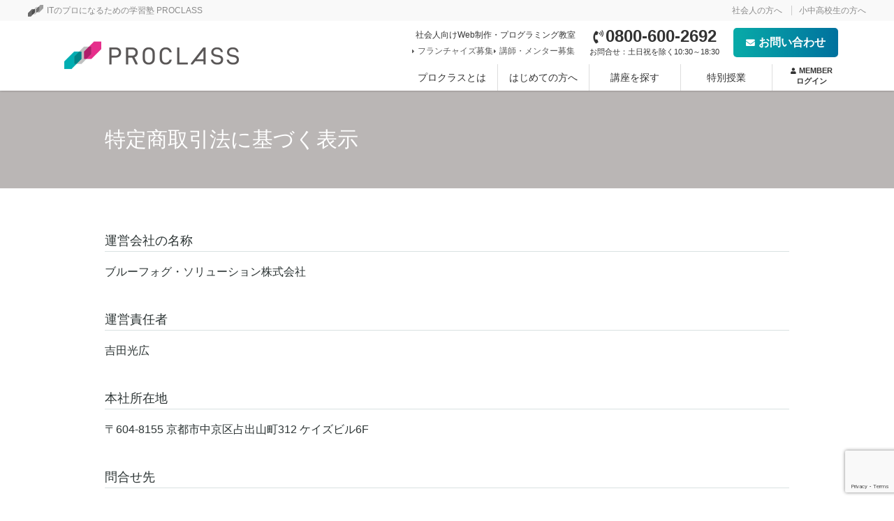

--- FILE ---
content_type: text/html; charset=UTF-8
request_url: https://proclass.jp/about/law/
body_size: 14715
content:
<!DOCTYPE html>
<head>
    <meta charset="UTF-8">
    <meta name="viewport" content="width=device-width, initial-scale=1">
    <meta name="format-detection" content="telephone=no">
    <title>特定商取引法に基づく表示 - ITのプロになる学習塾PROCLASS（プロクラス）</title>
    <link rel="profile" href="https://gmpg.org/xfn/11">
    <link rel="pingback" href="https://proclass.jp/proclass/xmlrpc.php">
	
		
		<!--従来のページ用CSS-->
		<link rel="stylesheet" type="text/css" href="https://proclass.jp/proclass/wp-content/themes/proclass/css/common.css">
		<link rel="stylesheet" type="text/css" href="https://proclass.jp/proclass/wp-content/themes/proclass/css/page.css">
		<link rel="stylesheet" type="text/css" href="https://proclass.jp/proclass/wp-content/themes/proclass/css/mq.css">
			<link rel="stylesheet" type="text/css" href="https://proclass.jp/proclass/wp-content/themes/proclass/new-header.css?0223">

        <link rel="stylesheet" type="text/css" href="https://proclass.jp/proclass/wp-content/themes/proclass/css/class_new.css">
	
		
  
    <!--link rel="stylesheet" href="https://maxcdn.bootstrapcdn.com/font-awesome/4.3.0/css/font-awesome.min.css"-->
    <link rel="stylesheet" href="https://use.fontawesome.com/releases/v5.8.2/css/all.css" integrity="sha384-oS3vJWv+0UjzBfQzYUhtDYW+Pj2yciDJxpsK1OYPAYjqT085Qq/1cq5FLXAZQ7Ay" crossorigin="anonymous">
    <!--[if lt IE 9]>
    <script src="https://proclass.jp/proclass/wp-content/themes/proclass/js/html5.js"></script>
    <script src="https://proclass.jp/proclass/wp-content/themes/proclass/js/PIE_IE678.js"></script>
    <![endif]-->
  
	



    <meta name='robots' content='index, follow, max-image-preview:large, max-snippet:-1, max-video-preview:-1' />
	<style>img:is([sizes="auto" i], [sizes^="auto," i]) { contain-intrinsic-size: 3000px 1500px }</style>
	
	<!-- This site is optimized with the Yoast SEO plugin v24.8.1 - https://yoast.com/wordpress/plugins/seo/ -->
	<link rel="canonical" href="https://proclass.jp/about/law/" />
	<meta property="og:locale" content="ja_JP" />
	<meta property="og:type" content="article" />
	<meta property="og:title" content="特定商取引法に基づく表示 - ITのプロになる学習塾PROCLASS（プロクラス）" />
	<meta property="og:url" content="https://proclass.jp/about/law/" />
	<meta property="og:site_name" content="ITのプロになる学習塾PROCLASS（プロクラス）" />
	<meta property="article:modified_time" content="2014-03-23T17:00:11+00:00" />
	<meta property="og:image" content="https://proclass.jp/proclass/wp-content/uploads/2021/06/FireShot-Capture-059-PROCLASS（プロクラス）｜京都にあるITのプロになる学習塾-proclass.jp_.png" />
	<meta property="og:image:width" content="1000" />
	<meta property="og:image:height" content="697" />
	<meta property="og:image:type" content="image/png" />
	<meta name="twitter:card" content="summary_large_image" />
	<script type="application/ld+json" class="yoast-schema-graph">{"@context":"https://schema.org","@graph":[{"@type":"WebPage","@id":"https://proclass.jp/about/law/","url":"https://proclass.jp/about/law/","name":"特定商取引法に基づく表示 - ITのプロになる学習塾PROCLASS（プロクラス）","isPartOf":{"@id":"https://proclass.jp/#website"},"datePublished":"2014-03-19T02:45:44+00:00","dateModified":"2014-03-23T17:00:11+00:00","breadcrumb":{"@id":"https://proclass.jp/about/law/#breadcrumb"},"inLanguage":"ja","potentialAction":[{"@type":"ReadAction","target":["https://proclass.jp/about/law/"]}]},{"@type":"BreadcrumbList","@id":"https://proclass.jp/about/law/#breadcrumb","itemListElement":[{"@type":"ListItem","position":1,"name":"ホーム","item":"https://proclass.jp/"},{"@type":"ListItem","position":2,"name":"利用規約","item":"https://proclass.jp/about/"},{"@type":"ListItem","position":3,"name":"特定商取引法に基づく表示"}]},{"@type":"WebSite","@id":"https://proclass.jp/#website","url":"https://proclass.jp/","name":"PROCLASS（プロクラス）｜ITのプロになろう！","description":"ホームページ制作・プログラミング講座","publisher":{"@id":"https://proclass.jp/#organization"},"alternateName":"プロクラス","potentialAction":[{"@type":"SearchAction","target":{"@type":"EntryPoint","urlTemplate":"https://proclass.jp/?s={search_term_string}"},"query-input":{"@type":"PropertyValueSpecification","valueRequired":true,"valueName":"search_term_string"}}],"inLanguage":"ja"},{"@type":"Organization","@id":"https://proclass.jp/#organization","name":"ITのプロになる学習塾PROCLASS（プロクラス）","alternateName":"プロクラス","url":"https://proclass.jp/","logo":{"@type":"ImageObject","inLanguage":"ja","@id":"https://proclass.jp/#/schema/logo/image/","url":"https://proclass.jp/proclass/wp-content/uploads/2023/01/logo-common.png","contentUrl":"https://proclass.jp/proclass/wp-content/uploads/2023/01/logo-common.png","width":512,"height":152,"caption":"ITのプロになる学習塾PROCLASS（プロクラス）"},"image":{"@id":"https://proclass.jp/#/schema/logo/image/"}}]}</script>
	<!-- / Yoast SEO plugin. -->


<link rel='dns-prefetch' href='//ajax.googleapis.com' />
<link rel='dns-prefetch' href='//fonts.googleapis.com' />
<link rel="alternate" type="application/rss+xml" title="ITのプロになる学習塾PROCLASS（プロクラス） &raquo; フィード" href="https://proclass.jp/feed/" />
<link rel="alternate" type="application/rss+xml" title="ITのプロになる学習塾PROCLASS（プロクラス） &raquo; コメントフィード" href="https://proclass.jp/comments/feed/" />
<link rel="alternate" type="application/rss+xml" title="ITのプロになる学習塾PROCLASS（プロクラス） &raquo; 特定商取引法に基づく表示 のコメントのフィード" href="https://proclass.jp/about/law/feed/" />
<script type="text/javascript">
/* <![CDATA[ */
window._wpemojiSettings = {"baseUrl":"https:\/\/s.w.org\/images\/core\/emoji\/16.0.1\/72x72\/","ext":".png","svgUrl":"https:\/\/s.w.org\/images\/core\/emoji\/16.0.1\/svg\/","svgExt":".svg","source":{"concatemoji":"https:\/\/proclass.jp\/proclass\/wp-includes\/js\/wp-emoji-release.min.js?ver=6.8.3"}};
/*! This file is auto-generated */
!function(s,n){var o,i,e;function c(e){try{var t={supportTests:e,timestamp:(new Date).valueOf()};sessionStorage.setItem(o,JSON.stringify(t))}catch(e){}}function p(e,t,n){e.clearRect(0,0,e.canvas.width,e.canvas.height),e.fillText(t,0,0);var t=new Uint32Array(e.getImageData(0,0,e.canvas.width,e.canvas.height).data),a=(e.clearRect(0,0,e.canvas.width,e.canvas.height),e.fillText(n,0,0),new Uint32Array(e.getImageData(0,0,e.canvas.width,e.canvas.height).data));return t.every(function(e,t){return e===a[t]})}function u(e,t){e.clearRect(0,0,e.canvas.width,e.canvas.height),e.fillText(t,0,0);for(var n=e.getImageData(16,16,1,1),a=0;a<n.data.length;a++)if(0!==n.data[a])return!1;return!0}function f(e,t,n,a){switch(t){case"flag":return n(e,"\ud83c\udff3\ufe0f\u200d\u26a7\ufe0f","\ud83c\udff3\ufe0f\u200b\u26a7\ufe0f")?!1:!n(e,"\ud83c\udde8\ud83c\uddf6","\ud83c\udde8\u200b\ud83c\uddf6")&&!n(e,"\ud83c\udff4\udb40\udc67\udb40\udc62\udb40\udc65\udb40\udc6e\udb40\udc67\udb40\udc7f","\ud83c\udff4\u200b\udb40\udc67\u200b\udb40\udc62\u200b\udb40\udc65\u200b\udb40\udc6e\u200b\udb40\udc67\u200b\udb40\udc7f");case"emoji":return!a(e,"\ud83e\udedf")}return!1}function g(e,t,n,a){var r="undefined"!=typeof WorkerGlobalScope&&self instanceof WorkerGlobalScope?new OffscreenCanvas(300,150):s.createElement("canvas"),o=r.getContext("2d",{willReadFrequently:!0}),i=(o.textBaseline="top",o.font="600 32px Arial",{});return e.forEach(function(e){i[e]=t(o,e,n,a)}),i}function t(e){var t=s.createElement("script");t.src=e,t.defer=!0,s.head.appendChild(t)}"undefined"!=typeof Promise&&(o="wpEmojiSettingsSupports",i=["flag","emoji"],n.supports={everything:!0,everythingExceptFlag:!0},e=new Promise(function(e){s.addEventListener("DOMContentLoaded",e,{once:!0})}),new Promise(function(t){var n=function(){try{var e=JSON.parse(sessionStorage.getItem(o));if("object"==typeof e&&"number"==typeof e.timestamp&&(new Date).valueOf()<e.timestamp+604800&&"object"==typeof e.supportTests)return e.supportTests}catch(e){}return null}();if(!n){if("undefined"!=typeof Worker&&"undefined"!=typeof OffscreenCanvas&&"undefined"!=typeof URL&&URL.createObjectURL&&"undefined"!=typeof Blob)try{var e="postMessage("+g.toString()+"("+[JSON.stringify(i),f.toString(),p.toString(),u.toString()].join(",")+"));",a=new Blob([e],{type:"text/javascript"}),r=new Worker(URL.createObjectURL(a),{name:"wpTestEmojiSupports"});return void(r.onmessage=function(e){c(n=e.data),r.terminate(),t(n)})}catch(e){}c(n=g(i,f,p,u))}t(n)}).then(function(e){for(var t in e)n.supports[t]=e[t],n.supports.everything=n.supports.everything&&n.supports[t],"flag"!==t&&(n.supports.everythingExceptFlag=n.supports.everythingExceptFlag&&n.supports[t]);n.supports.everythingExceptFlag=n.supports.everythingExceptFlag&&!n.supports.flag,n.DOMReady=!1,n.readyCallback=function(){n.DOMReady=!0}}).then(function(){return e}).then(function(){var e;n.supports.everything||(n.readyCallback(),(e=n.source||{}).concatemoji?t(e.concatemoji):e.wpemoji&&e.twemoji&&(t(e.twemoji),t(e.wpemoji)))}))}((window,document),window._wpemojiSettings);
/* ]]> */
</script>
<link rel='stylesheet' id='sbi_styles-css' href='https://proclass.jp/proclass/wp-content/plugins/instagram-feed/css/sbi-styles.min.css?ver=6.8.0' type='text/css' media='all' />
<style id='wp-emoji-styles-inline-css' type='text/css'>

	img.wp-smiley, img.emoji {
		display: inline !important;
		border: none !important;
		box-shadow: none !important;
		height: 1em !important;
		width: 1em !important;
		margin: 0 0.07em !important;
		vertical-align: -0.1em !important;
		background: none !important;
		padding: 0 !important;
	}
</style>
<link rel='stylesheet' id='wp-block-library-css' href='https://proclass.jp/proclass/wp-includes/css/dist/block-library/style.min.css?ver=6.8.3' type='text/css' media='all' />
<style id='classic-theme-styles-inline-css' type='text/css'>
/*! This file is auto-generated */
.wp-block-button__link{color:#fff;background-color:#32373c;border-radius:9999px;box-shadow:none;text-decoration:none;padding:calc(.667em + 2px) calc(1.333em + 2px);font-size:1.125em}.wp-block-file__button{background:#32373c;color:#fff;text-decoration:none}
</style>
<style id='global-styles-inline-css' type='text/css'>
:root{--wp--preset--aspect-ratio--square: 1;--wp--preset--aspect-ratio--4-3: 4/3;--wp--preset--aspect-ratio--3-4: 3/4;--wp--preset--aspect-ratio--3-2: 3/2;--wp--preset--aspect-ratio--2-3: 2/3;--wp--preset--aspect-ratio--16-9: 16/9;--wp--preset--aspect-ratio--9-16: 9/16;--wp--preset--color--black: #000000;--wp--preset--color--cyan-bluish-gray: #abb8c3;--wp--preset--color--white: #ffffff;--wp--preset--color--pale-pink: #f78da7;--wp--preset--color--vivid-red: #cf2e2e;--wp--preset--color--luminous-vivid-orange: #ff6900;--wp--preset--color--luminous-vivid-amber: #fcb900;--wp--preset--color--light-green-cyan: #7bdcb5;--wp--preset--color--vivid-green-cyan: #00d084;--wp--preset--color--pale-cyan-blue: #8ed1fc;--wp--preset--color--vivid-cyan-blue: #0693e3;--wp--preset--color--vivid-purple: #9b51e0;--wp--preset--gradient--vivid-cyan-blue-to-vivid-purple: linear-gradient(135deg,rgba(6,147,227,1) 0%,rgb(155,81,224) 100%);--wp--preset--gradient--light-green-cyan-to-vivid-green-cyan: linear-gradient(135deg,rgb(122,220,180) 0%,rgb(0,208,130) 100%);--wp--preset--gradient--luminous-vivid-amber-to-luminous-vivid-orange: linear-gradient(135deg,rgba(252,185,0,1) 0%,rgba(255,105,0,1) 100%);--wp--preset--gradient--luminous-vivid-orange-to-vivid-red: linear-gradient(135deg,rgba(255,105,0,1) 0%,rgb(207,46,46) 100%);--wp--preset--gradient--very-light-gray-to-cyan-bluish-gray: linear-gradient(135deg,rgb(238,238,238) 0%,rgb(169,184,195) 100%);--wp--preset--gradient--cool-to-warm-spectrum: linear-gradient(135deg,rgb(74,234,220) 0%,rgb(151,120,209) 20%,rgb(207,42,186) 40%,rgb(238,44,130) 60%,rgb(251,105,98) 80%,rgb(254,248,76) 100%);--wp--preset--gradient--blush-light-purple: linear-gradient(135deg,rgb(255,206,236) 0%,rgb(152,150,240) 100%);--wp--preset--gradient--blush-bordeaux: linear-gradient(135deg,rgb(254,205,165) 0%,rgb(254,45,45) 50%,rgb(107,0,62) 100%);--wp--preset--gradient--luminous-dusk: linear-gradient(135deg,rgb(255,203,112) 0%,rgb(199,81,192) 50%,rgb(65,88,208) 100%);--wp--preset--gradient--pale-ocean: linear-gradient(135deg,rgb(255,245,203) 0%,rgb(182,227,212) 50%,rgb(51,167,181) 100%);--wp--preset--gradient--electric-grass: linear-gradient(135deg,rgb(202,248,128) 0%,rgb(113,206,126) 100%);--wp--preset--gradient--midnight: linear-gradient(135deg,rgb(2,3,129) 0%,rgb(40,116,252) 100%);--wp--preset--font-size--small: 13px;--wp--preset--font-size--medium: 20px;--wp--preset--font-size--large: 36px;--wp--preset--font-size--x-large: 42px;--wp--preset--spacing--20: 0.44rem;--wp--preset--spacing--30: 0.67rem;--wp--preset--spacing--40: 1rem;--wp--preset--spacing--50: 1.5rem;--wp--preset--spacing--60: 2.25rem;--wp--preset--spacing--70: 3.38rem;--wp--preset--spacing--80: 5.06rem;--wp--preset--shadow--natural: 6px 6px 9px rgba(0, 0, 0, 0.2);--wp--preset--shadow--deep: 12px 12px 50px rgba(0, 0, 0, 0.4);--wp--preset--shadow--sharp: 6px 6px 0px rgba(0, 0, 0, 0.2);--wp--preset--shadow--outlined: 6px 6px 0px -3px rgba(255, 255, 255, 1), 6px 6px rgba(0, 0, 0, 1);--wp--preset--shadow--crisp: 6px 6px 0px rgba(0, 0, 0, 1);}:where(.is-layout-flex){gap: 0.5em;}:where(.is-layout-grid){gap: 0.5em;}body .is-layout-flex{display: flex;}.is-layout-flex{flex-wrap: wrap;align-items: center;}.is-layout-flex > :is(*, div){margin: 0;}body .is-layout-grid{display: grid;}.is-layout-grid > :is(*, div){margin: 0;}:where(.wp-block-columns.is-layout-flex){gap: 2em;}:where(.wp-block-columns.is-layout-grid){gap: 2em;}:where(.wp-block-post-template.is-layout-flex){gap: 1.25em;}:where(.wp-block-post-template.is-layout-grid){gap: 1.25em;}.has-black-color{color: var(--wp--preset--color--black) !important;}.has-cyan-bluish-gray-color{color: var(--wp--preset--color--cyan-bluish-gray) !important;}.has-white-color{color: var(--wp--preset--color--white) !important;}.has-pale-pink-color{color: var(--wp--preset--color--pale-pink) !important;}.has-vivid-red-color{color: var(--wp--preset--color--vivid-red) !important;}.has-luminous-vivid-orange-color{color: var(--wp--preset--color--luminous-vivid-orange) !important;}.has-luminous-vivid-amber-color{color: var(--wp--preset--color--luminous-vivid-amber) !important;}.has-light-green-cyan-color{color: var(--wp--preset--color--light-green-cyan) !important;}.has-vivid-green-cyan-color{color: var(--wp--preset--color--vivid-green-cyan) !important;}.has-pale-cyan-blue-color{color: var(--wp--preset--color--pale-cyan-blue) !important;}.has-vivid-cyan-blue-color{color: var(--wp--preset--color--vivid-cyan-blue) !important;}.has-vivid-purple-color{color: var(--wp--preset--color--vivid-purple) !important;}.has-black-background-color{background-color: var(--wp--preset--color--black) !important;}.has-cyan-bluish-gray-background-color{background-color: var(--wp--preset--color--cyan-bluish-gray) !important;}.has-white-background-color{background-color: var(--wp--preset--color--white) !important;}.has-pale-pink-background-color{background-color: var(--wp--preset--color--pale-pink) !important;}.has-vivid-red-background-color{background-color: var(--wp--preset--color--vivid-red) !important;}.has-luminous-vivid-orange-background-color{background-color: var(--wp--preset--color--luminous-vivid-orange) !important;}.has-luminous-vivid-amber-background-color{background-color: var(--wp--preset--color--luminous-vivid-amber) !important;}.has-light-green-cyan-background-color{background-color: var(--wp--preset--color--light-green-cyan) !important;}.has-vivid-green-cyan-background-color{background-color: var(--wp--preset--color--vivid-green-cyan) !important;}.has-pale-cyan-blue-background-color{background-color: var(--wp--preset--color--pale-cyan-blue) !important;}.has-vivid-cyan-blue-background-color{background-color: var(--wp--preset--color--vivid-cyan-blue) !important;}.has-vivid-purple-background-color{background-color: var(--wp--preset--color--vivid-purple) !important;}.has-black-border-color{border-color: var(--wp--preset--color--black) !important;}.has-cyan-bluish-gray-border-color{border-color: var(--wp--preset--color--cyan-bluish-gray) !important;}.has-white-border-color{border-color: var(--wp--preset--color--white) !important;}.has-pale-pink-border-color{border-color: var(--wp--preset--color--pale-pink) !important;}.has-vivid-red-border-color{border-color: var(--wp--preset--color--vivid-red) !important;}.has-luminous-vivid-orange-border-color{border-color: var(--wp--preset--color--luminous-vivid-orange) !important;}.has-luminous-vivid-amber-border-color{border-color: var(--wp--preset--color--luminous-vivid-amber) !important;}.has-light-green-cyan-border-color{border-color: var(--wp--preset--color--light-green-cyan) !important;}.has-vivid-green-cyan-border-color{border-color: var(--wp--preset--color--vivid-green-cyan) !important;}.has-pale-cyan-blue-border-color{border-color: var(--wp--preset--color--pale-cyan-blue) !important;}.has-vivid-cyan-blue-border-color{border-color: var(--wp--preset--color--vivid-cyan-blue) !important;}.has-vivid-purple-border-color{border-color: var(--wp--preset--color--vivid-purple) !important;}.has-vivid-cyan-blue-to-vivid-purple-gradient-background{background: var(--wp--preset--gradient--vivid-cyan-blue-to-vivid-purple) !important;}.has-light-green-cyan-to-vivid-green-cyan-gradient-background{background: var(--wp--preset--gradient--light-green-cyan-to-vivid-green-cyan) !important;}.has-luminous-vivid-amber-to-luminous-vivid-orange-gradient-background{background: var(--wp--preset--gradient--luminous-vivid-amber-to-luminous-vivid-orange) !important;}.has-luminous-vivid-orange-to-vivid-red-gradient-background{background: var(--wp--preset--gradient--luminous-vivid-orange-to-vivid-red) !important;}.has-very-light-gray-to-cyan-bluish-gray-gradient-background{background: var(--wp--preset--gradient--very-light-gray-to-cyan-bluish-gray) !important;}.has-cool-to-warm-spectrum-gradient-background{background: var(--wp--preset--gradient--cool-to-warm-spectrum) !important;}.has-blush-light-purple-gradient-background{background: var(--wp--preset--gradient--blush-light-purple) !important;}.has-blush-bordeaux-gradient-background{background: var(--wp--preset--gradient--blush-bordeaux) !important;}.has-luminous-dusk-gradient-background{background: var(--wp--preset--gradient--luminous-dusk) !important;}.has-pale-ocean-gradient-background{background: var(--wp--preset--gradient--pale-ocean) !important;}.has-electric-grass-gradient-background{background: var(--wp--preset--gradient--electric-grass) !important;}.has-midnight-gradient-background{background: var(--wp--preset--gradient--midnight) !important;}.has-small-font-size{font-size: var(--wp--preset--font-size--small) !important;}.has-medium-font-size{font-size: var(--wp--preset--font-size--medium) !important;}.has-large-font-size{font-size: var(--wp--preset--font-size--large) !important;}.has-x-large-font-size{font-size: var(--wp--preset--font-size--x-large) !important;}
:where(.wp-block-post-template.is-layout-flex){gap: 1.25em;}:where(.wp-block-post-template.is-layout-grid){gap: 1.25em;}
:where(.wp-block-columns.is-layout-flex){gap: 2em;}:where(.wp-block-columns.is-layout-grid){gap: 2em;}
:root :where(.wp-block-pullquote){font-size: 1.5em;line-height: 1.6;}
</style>
<link rel='stylesheet' id='contact-form-7-css' href='https://proclass.jp/proclass/wp-content/plugins/contact-form-7/includes/css/styles.css?ver=6.0.6' type='text/css' media='all' />
<link rel='stylesheet' id='twentyfourteen-lato-css' href='//fonts.googleapis.com/css?family=Lato%3A300%2C400%2C700%2C900%2C300italic%2C400italic%2C700italic' type='text/css' media='all' />
<link rel='stylesheet' id='genericons-css' href='https://proclass.jp/proclass/wp-content/themes/proclass/genericons/genericons.css?ver=3.0.2' type='text/css' media='all' />
<link rel='stylesheet' id='twentyfourteen-style-css' href='https://proclass.jp/proclass/wp-content/themes/proclass/style.css?ver=6.8.3' type='text/css' media='all' />
<!--[if lt IE 9]>
<link rel='stylesheet' id='twentyfourteen-ie-css' href='https://proclass.jp/proclass/wp-content/themes/proclass/css/ie.css?ver=20131205' type='text/css' media='all' />
<![endif]-->
<script type="text/javascript" src="https://ajax.googleapis.com/ajax/libs/jquery/2.2.4/jquery.min.js?ver=2.2.4" id="jquery-js"></script>
<script type="text/javascript" src="https://proclass.jp/proclass/wp-content/themes/proclass/js/modernizr.custom.js?ver=6.8.3" id="modernizr-js"></script>
<script type="text/javascript" src="https://proclass.jp/proclass/wp-content/themes/proclass/js/jquery.dlmenu.js?ver=6.8.3" id="dlmenu-js"></script>
<link rel="https://api.w.org/" href="https://proclass.jp/wp-json/" /><link rel="alternate" title="JSON" type="application/json" href="https://proclass.jp/wp-json/wp/v2/pages/60" /><link rel="EditURI" type="application/rsd+xml" title="RSD" href="https://proclass.jp/proclass/xmlrpc.php?rsd" />
<meta name="generator" content="WordPress 6.8.3" />
<link rel='shortlink' href='https://proclass.jp/?p=60' />
<link rel="alternate" title="oEmbed (JSON)" type="application/json+oembed" href="https://proclass.jp/wp-json/oembed/1.0/embed?url=https%3A%2F%2Fproclass.jp%2Fabout%2Flaw%2F" />
<link rel="alternate" title="oEmbed (XML)" type="text/xml+oembed" href="https://proclass.jp/wp-json/oembed/1.0/embed?url=https%3A%2F%2Fproclass.jp%2Fabout%2Flaw%2F&#038;format=xml" />
<meta name="generator" content="Elementor 3.28.3; features: additional_custom_breakpoints, e_local_google_fonts; settings: css_print_method-external, google_font-enabled, font_display-swap">
			<style>
				.e-con.e-parent:nth-of-type(n+4):not(.e-lazyloaded):not(.e-no-lazyload),
				.e-con.e-parent:nth-of-type(n+4):not(.e-lazyloaded):not(.e-no-lazyload) * {
					background-image: none !important;
				}
				@media screen and (max-height: 1024px) {
					.e-con.e-parent:nth-of-type(n+3):not(.e-lazyloaded):not(.e-no-lazyload),
					.e-con.e-parent:nth-of-type(n+3):not(.e-lazyloaded):not(.e-no-lazyload) * {
						background-image: none !important;
					}
				}
				@media screen and (max-height: 640px) {
					.e-con.e-parent:nth-of-type(n+2):not(.e-lazyloaded):not(.e-no-lazyload),
					.e-con.e-parent:nth-of-type(n+2):not(.e-lazyloaded):not(.e-no-lazyload) * {
						background-image: none !important;
					}
				}
			</style>
			<style type="text/css" id="custom-background-css">
body.custom-background { background-color: #ffffff; }
</style>
	

<!-- CJT Global Block (17) - facebook ad - START -->
<!-- Facebook Conversion Code for facebook ad -->
<script type="text/javascript">
var fb_param = {};
fb_param.pixel_id = '6015159902183';
fb_param.value = '0.00';
fb_param.currency = 'JPY';
(function(){
  var fpw = document.createElement('script');
  fpw.async = true;
  fpw.src = '//connect.facebook.net/en_US/fp.js';
  var ref = document.getElementsByTagName('script')[0];
  ref.parentNode.insertBefore(fpw, ref);
})();
</script>
<noscript><img height="1" width="1" alt="" style="display:none" src="https://www.facebook.com/offsite_event.php?id=6015159902183&amp;value=0&amp;currency=JPY" /></noscript>
<!-- CJT Global Block (17) - facebook ad - END -->



<!-- CJT Global Block (21) - Web Master - START -->
<meta name="google-site-verification" content="4KhikGt692uq19GXEp8pfep2datxKVraMrwPLOXMgV4" />
<!-- CJT Global Block (21) - Web Master - END -->



<!-- CJT Global Block (23) - facebook discount CPAD - START -->
<!-- Facebook Conversion Code for ディスカウントCPAD -->
<script>(function() {
var _fbq = window._fbq || (window._fbq = []);
if (!_fbq.loaded) {
var fbds = document.createElement('script');
fbds.async = true;
fbds.src = '//connect.facebook.net/en_US/fbds.js';
var s = document.getElementsByTagName('script')[0];
s.parentNode.insertBefore(fbds, s);
_fbq.loaded = true;
}
})();
window._fbq = window._fbq || [];
window._fbq.push(['track', '6014248538899', {'value':'1.00','currency':'JPY'}]);
</script>
<noscript><img height="1" width="1" alt="" style="display:none" src="https://www.facebook.com/tr?ev=6014248538899&amp;cd[value]=1.00&amp;cd[currency]=JPY&amp;noscript=1" /></noscript>
<!-- CJT Global Block (23) - facebook discount CPAD - END -->

<link rel="icon" href="https://proclass.jp/proclass/wp-content/uploads/2025/04/cropped-fav-proclass-32x32.jpg" sizes="32x32" />
<link rel="icon" href="https://proclass.jp/proclass/wp-content/uploads/2025/04/cropped-fav-proclass-192x192.jpg" sizes="192x192" />
<link rel="apple-touch-icon" href="https://proclass.jp/proclass/wp-content/uploads/2025/04/cropped-fav-proclass-180x180.jpg" />
<meta name="msapplication-TileImage" content="https://proclass.jp/proclass/wp-content/uploads/2025/04/cropped-fav-proclass-270x270.jpg" />
		<style type="text/css" id="wp-custom-css">
			/*社会人扉ページ用*/
.group-date table tr td:nth-child(3),
.group-date table tr th:nth-child(3),
.group-date table tr td:nth-child(5),
.group-date table tr th:nth-child(5),
.group-date .wrapper{
	display:none!important;
}
.group-date table tr td{
	padding:10px;
}

@media screen and (max-width: 768px) {
	.group-date .course_list  table tr{
		border-bottom:1px solid #ccc;
	}
	.group-date .course_list  table tr td{
		display:none;
		width:100%;
		clear:both;
	}
	.group-date .course_list  table tr td.date_td,.group-date .course_list  table tr td.status{
		display:table;
		width:80px;
		margin-top:10px;
	}
	.group-date .course_list  table tr td.date_td{
		width:calc(100% - 80px);
		clear:none;
	}
	.color-change1 .elementor-widget-container{
		background:#497FBF!important;
	}
	.color-change1 .elementor-button{
		color:#497FBF!important;
	}
	.color-change2 .elementor-widget-container{
		background:#41A684!important;
	}
	.color-change2 .elementor-button{
		color:#41A684!important;
	}
}
select{
	background:#fff;
}



.lesson-template .wp1301 td{
	padding:10px
}
.lesson-template .wp1301 input[type="submit"]{
	min-width:230px;
}

/*
 * ログインページの崩れ修正
 * https://proclass.jp/proclass/memberlogin/
 */
#login{
	background: #EBF2F2;
}
#login.logout #maincontent{
	margin: 0 auto;
}
#login #maincontent .input_area{
	border-radius:10px;
	padding:3%;
}
#login #maincontent .input_area input{
	width:100%;
	box-sizing: border-box;
}		</style>
		    <script src="https://proclass.jp/proclass/wp-content/themes/proclass/js/common.js?0729"></script>
	
<script type='text/javascript' src='https://proclass.jp/proclass/wp-content/themes/proclass/js/jquery.flexslider.js'></script>
<script type="text/javascript">
jQuery(window).load(function() {
  jQuery('.flexslider').flexslider({
    animation: "slide",
    start: function(slider){
    jQuery('body').removeClass('loading');
    }
  });
});
</script>
<script src="https://proclass.jp/proclass/wp-content/themes/proclass/js/footerFixed.js"></script>




<!--<script src="https://maps.googleapis.com/maps/api/js?key=
AIzaSyAmIew38kQJirWoT3uZJx6r4gjMzzQq0AI
&v=3.exp"></script>-->
<script src="https://maps.googleapis.com/maps/api/js?key=AIzaSyAmIew38kQJirWoT3uZJx6r4gjMzzQq0AI"></script>

<script>
    var map_kyoto;
    var map_tokyo;
    var proclass_kyoto = new google.maps.LatLng(35.004773,135.758901);
	var proclass_tokyo = new google.maps.LatLng(35.6967058,139.7088539); //タイトー
    var MY_MAPTYPE_ID = 'proclass_style';
 
    function initialize_kyoto() {
   
      var featureOpts = [
       {
        "stylers": [
         {
           "hue": "#00a0cf"
         },
         {
           "saturation": -29
         }
        ],
         "elementType": "all",
         "featureType": "all"
       }
      ]
   
      var mapOptions = {
       zoom: 16,
       scrollwheel: false,
       center: proclass_kyoto,
       mapTypeControlOptions: {
          mapTypeIds: [google.maps.MapTypeId.ROADMAP, MY_MAPTYPE_ID]
       },
        mapTypeId: MY_MAPTYPE_ID
      };
 
      map_kyoto = new google.maps.Map(document.getElementById('map-canvas'),mapOptions);
  
      var image = 'http://proclass.jp/images/proclass_icon20_20.png'; //マーカーアイコン画像URL

      var marker = new google.maps.Marker({
        position: proclass_kyoto,
        map: map_kyoto,
        icon:image, //アイコン画像をセット
        title: 'proclass'
      });
 
   
      var styledMapOptions = {
        name: 'proclass Map'
      };
 
      var customMapType = new google.maps.StyledMapType(featureOpts, styledMapOptions);
        map_kyoto.mapTypes.set(MY_MAPTYPE_ID, customMapType);
    }
 
     function initialize_tokyo() {
   
      var featureOpts = [
       {
        "stylers": [
         {
           "hue": "#00a0cf"
         },
         {
           "saturation": -29
         }
        ],
         "elementType": "all",
         "featureType": "all"
       }
      ]
   
      var mapOptions = {
       zoom: 16,
       scrollwheel: false,
       center: proclass_tokyo,
       mapTypeControlOptions: {
          mapTypeIds: [google.maps.MapTypeId.ROADMAP, MY_MAPTYPE_ID]
       },
        mapTypeId: MY_MAPTYPE_ID
      };
 
      map_tokyo = new google.maps.Map(document.getElementById('map-canvas-tokyo'),mapOptions);
  
      var image = 'http://proclass.jp/images/proclass_icon20_20.png'; //マーカーアイコン画像URL

      var marker = new google.maps.Marker({
        position: proclass_tokyo,
        map: map_tokyo,
        icon:image, //アイコン画像をセット
        title: 'proclass'
      });
 
   
      var styledMapOptions = {
        name: 'proclass Map'
      };
 
      var customMapType = new google.maps.StyledMapType(featureOpts, styledMapOptions);
        map_tokyo.mapTypes.set(MY_MAPTYPE_ID, customMapType);
    }


    google.maps.event.addDomListener(window, 'load', initialize_kyoto);
    google.maps.event.addDomListener(window, 'load', initialize_tokyo);
 
</script>
<link rel="apple-touch-icon" href="images/proclass-iphone.gif" />

<script>
  (function(i,s,o,g,r,a,m){i['GoogleAnalyticsObject']=r;i[r]=i[r]||function(){
  (i[r].q=i[r].q||[]).push(arguments)},i[r].l=1*new Date();a=s.createElement(o),
  m=s.getElementsByTagName(o)[0];a.async=1;a.src=g;m.parentNode.insertBefore(a,m)
  })(window,document,'script','//www.google-analytics.com/analytics.js','ga');

  ga('create', 'UA-49702075-1', 'proclass.jp');
  ga('require', 'displayfeatures');
  ga('send', 'pageview');
</script>
	
<!-- Global site tag (gtag.js) - Google Analytics -->
<script async src="https://www.googletagmanager.com/gtag/js?id=G-TWCD493JB9"></script>
<script>
  window.dataLayer = window.dataLayer || [];
  function gtag(){dataLayer.push(arguments);}
  gtag('js', new Date());

  gtag('config', 'G-TWCD493JB9');
</script>
</head>

<body class="wp-singular page-template page-template-page-law page-template-page-law-php page page-id-60 page-child parent-pageid-56 custom-background wp-theme-proclass masthead-fixed full-width singular elementor-default elementor-kit-5065">

<div class="load_screen"><span class="load_logo"></span></div>

<div id="page" class="hfeed site">
	
<!--?php get_template_part( 'headnavi' ); ?--><!--WPに登録したMENUを引っ張るコード-->

<span id="top"></span>
<header id="header-common" class="clearfix">

<div id="first-header">
    <a href="https://proclass.jp" rel="home"><img src="https://proclass.jp/images/logo-mono.png" alt="" />ITのプロになるための学習塾 PROCLASS</a>

    <ul>
        <li><a href="https://proclass.jp/class/">社会人の方へ</a></li>
        <li><a href="https://proclass.jp/kids/">小中高校生の方へ</a></li>
    </ul>
</div>

<div id="header-inner">
<div id="second-header">


<a id="header-sp-phone-btn" href="tel:0800-600-2692"><i class="fas fa-phone-volume"></i></a>

    <a id="header-logo" href="https://proclass.jp" rel="home">
    <img src="https://proclass.jp/images/logo-common.png?" alt="特定商取引法に基づく表示" /></a>

    <div id="header-right">
        <div>
            <h1 id="div-catchcopy">社会人向けWeb制作・プログラミング教室</h1>
            <div id="for-business">
            <a href="https://proclass.jp/fc/" style="font-size: 11.5px;"><i class="fas fa-caret-right"></i>フランチャイズ募集</a>
            <a href="https://proclass.jp/recruit/" style="font-size: 11.5px;"><i class="fas fa-caret-right"></i>講師・メンター募集</a>
            </div>
        </div>

        <div id="div-telephone">
            <b><i class="fas fa-phone-volume"></i>0800-600-2692</b>
            <p>お問合せ：土日祝を除く10:30～18:30</p>
        </div>
        
        <div class="header-right-contact-btn"><a href="https://proclass.jp/contact/"><i class="fas fa-envelope"></i>お問い合わせ</a></div>

    </div>

    <nav>
        <div id="dl-menu" class="dl-menuwrapper">
            <button class="dl-trigger"><div><i></i></div></button> 
                
            <ul id="nav" class="dl-menu clearfix">
                <li class="submenu-parent"><a href="">プロクラスとは</a>
                    <ul class="dl-submenu">
                        <li><a href="https://proclass.jp/school/">プロクラスとは</a></li>
                        <li><a href="https://proclass.jp/school/message/">プロクラスのメッセージ</a></li>
                        <li><a href="https://proclass.jp/school/support/">安心サポート</a></li>
                        <li><a href="https://proclass.jp/class/howtouse/">ご利用方法について</a></li>
                    </ul>
                </li>
                <li class="submenu-parent"><a href="">はじめての方へ</a>
                    <ul class="dl-submenu">
                        <li><a href="https://proclass.jp/school/price/">料金について</a></li>
                        <li><a href="https://proclass.jp/school/faq/">よくある質問</a></li>
                        <li><a href="https://proclass.jp/access/">アクセス</a></li>
                    </ul>
                </li>

                <li class="submenu-parent"><a href="">講座を探す</a>
                    <ul class="dl-submenu">
                        <li><a href="https://proclass.jp/class/#pg-18-1">一覧から探す</a></li>
                        <li><a href="https://proclass.jp/lesson/web-homepage/">Web・ホームページ講座</a></li>
						<li><a href="https://proclass.jp/lesson/detail202501/">AI・RPA講座 <font color="Red">- NEW -</font> </a></li>
                        <li><a href="https://proclass.jp/lesson/it-creator/">プログラマー育成講座</a></li>
                        <li><a href="https://proclass.jp/lesson/website_design/">Webデザイナー育成講座</a></li>
                        <li><a href="https://proclass.jp/lesson/it-skillup/">ITスキルアップ研修講座</a></li>
                        <li><a href="https://proclass.jp/class/schedule/?no=0">スケジュールから探す</a></li>
                        <!--li><a href="https://proclass.jp/">プログラミング</a></li>
                        <li><a href="https://proclass.jp/">アプリ制作</a></li>
                        <li><a href="https://proclass.jp/">デザイン制作</a></li>
                        <li><a href="https://proclass.jp/">Word・Excel</a></li-->
                    </ul>
                </li>
                <li class="submenu-parent"><a href="">特別授業</a>
                    <ul class="dl-submenu">
                        <li><a href="https://proclass.jp/lesson/mantoman/">マンツーマンレッスン</a></li>
                        <li><a href="https://proclass.jp/bizcompany/">企業セミナー・新入社員研修</a></li>
                        <li><a href="https://proclass.jp/lesson/training_plan/">Web制作会社向け研修</a></li>
                        <!--li><a href="https://proclass.jp/">オンラインレッスン</a></li-->
                    </ul>
                </li>

                <!--li class="submenu-parent"><a href="">会場を探す</a>
                    <ul class="dl-submenu">
                        <li><a href="https://proclass.jp/">京都</a></li>
                        <li><a href="https://proclass.jp/">大阪</a></li>
                        <li><a href="https://proclass.jp/">名古屋</a></li>
                        <li><a href="https://proclass.jp/">新宿</a></li>
                        <li><a href="https://proclass.jp/">横浜</a></li>
                    </ul>
                </li-->
                <li id="member"><a href="https://proclass.jp/memberlogin/"><i class="fas fa-user"></i>MEMBER<span>ログイン</span></a></li>

                <li class="xs-only" id="xs-contact">
                    <a href="https://proclass.jp/contact/"><i class="fas fa-envelope"></i>お問い合わせ</a>

                    <div id="xs-tel">
                    <i class="fas fa-phone-volume"></i>0800-600-2692</div>
                    <span>お問合せ：土日祝を除く10:30～18:30</span>                   
                </li>

            </ul>     
        </div>
    </nav>
</div><!--second-header-->

</div><!--header-inner-->
</header>

<!-- main -->
<div id="main" class="site-main">
<div id="cat_about">
<div id="maintitle"><h1>特定商取引法に基づく表示</h1></div>
<div id="maincontent">
	<div class="inner">
		<!-- law -->
		<div id="law">
		<dl class="about_list">
			<dt>運営会社の名称</dt>
			<dd>ブルーフォグ・ソリューション株式会社</dd>
			<dt>運営責任者</dt>
			<dd>吉田光広</dd>
			<dt>本社所在地</dt>
			<dd>〒604-8155 京都市中京区占出山町312 ケイズビル6F</dd>
			<dt>問合せ先</dt>
			<dd>電話番号 075-255-5564<br/>
				E-MAIL：<a href="mailto:support&#x40;proclass.jp">support&#x40;proclass.jp</a></dd>
			<dt>お支払方法</dt>
			<dd>クレジットカードPaypal決済、指定口座への銀行振込</dd>
			<dt>お支払い期限</dt>
			<dd><strong>■受講料</strong>
				銀行振込の際 振込手数料
				<ul class="txt_fn">
					<li>※原則としてお申し込み日から１週間以内にご入金ください。<br/>
					事前にご連絡がないまま１週間経過後ご入金が確認できない場合は、お申し込みを取り消させていただきます。</li>
				</ul></dd>
			<dt>商品の返品・キャンセル</dt>
			<dd><strong>■講座について</strong>
				お申し込み内容の変更または取り消しは、講座開催日の前日までにメールまたは電話にて事務局までご連絡ください。<br/>
				講座開催日前のキャンセルの場合、受領済受講料の必要手数料を差し引いた金額を返金いたします。
				<ul class="txt_fn">
					<li>※なお講座開催日以後の返金及び変更、取り消しはできません。</li>
				</ul>
			</dd>
			<dt>個人情報のお取り扱い</dt>
			<dd>個人情報の取り扱いに関しては、<a href="">プライバシーポリシー</a>をご覧ください。</dd>
		</dl>
		</div>
		<!-- /law -->
</div>
</div>
</div>


</div>
<!-- /#main -->


<!--section id="footer-sns">
<div id="footer-sns-inner" class="clearfix">
	<div>
		<h3>facebook</h3>
		<div id="fb-root"></div>
		<script async defer crossorigin="anonymous" src="https://connect.facebook.net/ja_JP/sdk.js#xfbml=1&version=v3.3"></script>
		<div class="fb-page" data-href="https://www.facebook.com/PROCLASSpage/" data-tabs="timeline" data-width="460" data-height="400" data-small-header="false" data-adapt-container-width="true" data-hide-cover="false" data-show-facepile="false"><blockquote cite="https://www.facebook.com/PROCLASSpage/" class="fb-xfbml-parse-ignore"><a href="https://www.facebook.com/PROCLASSpage/">Proclass（プロクラス）</a></blockquote></div>
	</div>

	<div>
		<h3>twitter</h3>
		<a class="twitter-timeline" data-lang="ja" data-width="460" data-height="400" href="https://twitter.com/ProclassLive?ref_src=twsrc%5Etfw">Tweets by ProclassLive</a> <script async src="https://platform.twitter.com/widgets.js" charset="utf-8"></script>
	</div>
</div>
</section-->


<footer>
<div id="footer-inner">
<div id="pagetop"><p class="pageTop"><a href="#top"><img src="https://proclass.jp/images/pagetop.png" alt="pagetop" /></a></p></div>

<div id="footer-logo" class="clearfix">
	<a href="https://proclass.jp" rel="home"><img src="https://proclass.jp/images/logo-common.png?" alt="特定商取引法に基づく表示" /></a>
	<p>社会人向けWeb制作・プログラミング教室<br><b>PROCLASS（プロクラス）</b></p>
</div>

<div id="footer-nav" class="clearfix">
		<ul>
			<li class="heading">はじめての方へ</li>
            <li><a href="https://proclass.jp/school/">プロクラスとは</a></li>
            <li><a href="https://proclass.jp/school/price/">料金について</a></li>
            <li><a href="https://proclass.jp/school/faq/">よくある質問</a></li>
            <li><a href="https://proclass.jp/access/">アクセス</a></li>
            <li><a href="https://proclass.jp/school/message/">プロクラスのメッセージ</a></li>
            <li><a href="https://proclass.jp/school/support/">安心サポート</a></li>
            <li><a href="https://proclass.jp/class/howtouse/">ご利用方法について</a></li>
		</ul>

		<ul>
			<li class="heading">講座を探す</li>
            <li><a href="https://proclass.jp/class/#pg-18-1">一覧から探す</a></li>
            <li><a href="https://proclass.jp/lesson/web-homepage/">Web・ホームページ講座</a></li>
			<li><a href="https://proclass.jp/class/#it_creater">プログラマー育成講座</a></li>
			<li><a href="https://proclass.jp/lesson/website_design/">Webデザイナー育成講座</a></li>
			<li><a href="https://proclass.jp/class/#skill_up">ITスキルアップ研修講座</a></li>
            <li><a href="https://proclass.jp/class/schedule/?no=0">スケジュールから探す</a></li>
            <!--<li><a href="https://proclass.jp/">プログラミング</a></li>
            <li><a href="https://proclass.jp/">アプリ制作</a></li>
            <li><a href="https://proclass.jp/">デザイン制作</a></li>
            <li><a href="https://proclass.jp/">Word・Excel</a></li>-->
		</ul>

		<ul>
		    <li class="heading">特別授業</li>
            <li><a href="https://proclass.jp/class/mantoman/">マンツーマンレッスン</a></li>
            <li><a href="https://proclass.jp/bizcompany/">企業向け研修</a></li>
			<li><a href="https://proclass.jp/lesson/training_plan/">Web制作会社向け研修</a></li>
            <!--li><a href="https://proclass.jp/">オンラインレッスン</a></li-->
        </ul>

		<ul>
			<!--li class="heading">会場を探す</li>
            <li><a href="https://proclass.jp/">京都</a></li>
            <li><a href="https://proclass.jp/">大阪</a></li>
            <li><a href="https://proclass.jp/">名古屋</a></li>
            <li><a href="https://proclass.jp/">新宿</a></li>
            <li><a href="https://proclass.jp/">横浜</a></li-->
			<li class="heading">MEMBER</li>
			<li><a href="https://proclass.jp/memberlogin/">ログイン</a></li>
		</ul>
</div><!--footer-nav-->

<div id="footer-common-nav" class="clearfix">
	<ul>
		<li><a href="https://proclass.jp/fc/">フランチャイズ募集</a></li>
		<li><a href="https://proclass.jp/recruit/">講師・メンター募集</a></li>
		<li><a href="https://proclass.jp/contact/">お問い合わせ</a></li>
		<li><a href="https://proclass.jp/blog/" target="_blank">ブログ</a></li>
		<li><a href="https://proclass.jp/corporate/">運営会社について</a></li>
	</ul>
</div>

<ul id="footer-sns-nav">
	<li><a href="https://www.instagram.com/proclass_kids/" target="_blank"><img src="https://proclass.jp/images/footer_ico_instagram.png"/></a></li>
	<li><a href="https://www.facebook.com/PROCLASSpage/" target="_blank"><img src="https://proclass.jp/images/footer_ico_facebook.png"/></a></li>
	<li><a href="https://twitter.com/ProclassLive" target="_blank"><img src="https://proclass.jp/images/footer_ico_twitter.png"/></a></li>
	<li><a href="https://social-plugins.line.me/lineit/share?url=https://proclass.jp/about/law/" target="_blank"><img src="https://proclass.jp/images/footer_ico_line.jpg"/></a></li>
</ul>

</div><!--footer-inner-->

<div id="second-footer">
<div id="second-footer-inner">

	<div id="footer-site-nav" class="clearfix">
		<div><a href="https://proclass.jp/"><b>PROCLASS（プロクラス）</b>総合ホーム</a></div>
		<div><a href="https://proclass.jp/class/">社会人向けWeb制作・プログラミング教室<b>PROCLASS（プロクラス）</b></a></div>
		<div><a href="https://proclass.jp/kids/">小中高生向けプログラミング・ロボット教室<b>PROCLASS kids（プロクラスキッズ）</b></a></div>
	</div>

	<ul id="footer-privacy">
		<li><a href="https://proclass.jp/about/">利用規約</a></li>
		<li><a href="https://proclass.jp/about/privacy/">プライバシーポリシー</a></li>
		<li><a href="https://proclass.jp/about/law/">特定商取引法に基づく表示</a></li>	
	</ul>

	<div id="copyright">Copyright 2014-2026 PROCLASS All Rights Reserved.</div>

</div>
</div><!--second-footer-->


</footer>





	</div><!-- /#page -->
	<script type="text/javascript">
//		$(document).ready(function(){
//			$("#page").siblings("img").remove();
//		});
	</script>
	<script type="speculationrules">
{"prefetch":[{"source":"document","where":{"and":[{"href_matches":"\/*"},{"not":{"href_matches":["\/proclass\/wp-*.php","\/proclass\/wp-admin\/*","\/proclass\/wp-content\/uploads\/*","\/proclass\/wp-content\/*","\/proclass\/wp-content\/plugins\/*","\/proclass\/wp-content\/themes\/proclass\/*","\/*\\?(.+)"]}},{"not":{"selector_matches":"a[rel~=\"nofollow\"]"}},{"not":{"selector_matches":".no-prefetch, .no-prefetch a"}}]},"eagerness":"conservative"}]}
</script>
<!-- Instagram Feed JS -->
<script type="text/javascript">
var sbiajaxurl = "https://proclass.jp/proclass/wp-admin/admin-ajax.php";
</script>
			<script>
				const lazyloadRunObserver = () => {
					const lazyloadBackgrounds = document.querySelectorAll( `.e-con.e-parent:not(.e-lazyloaded)` );
					const lazyloadBackgroundObserver = new IntersectionObserver( ( entries ) => {
						entries.forEach( ( entry ) => {
							if ( entry.isIntersecting ) {
								let lazyloadBackground = entry.target;
								if( lazyloadBackground ) {
									lazyloadBackground.classList.add( 'e-lazyloaded' );
								}
								lazyloadBackgroundObserver.unobserve( entry.target );
							}
						});
					}, { rootMargin: '200px 0px 200px 0px' } );
					lazyloadBackgrounds.forEach( ( lazyloadBackground ) => {
						lazyloadBackgroundObserver.observe( lazyloadBackground );
					} );
				};
				const events = [
					'DOMContentLoaded',
					'elementor/lazyload/observe',
				];
				events.forEach( ( event ) => {
					document.addEventListener( event, lazyloadRunObserver );
				} );
			</script>
			<script type="text/javascript" src="https://proclass.jp/proclass/wp-includes/js/dist/hooks.min.js?ver=4d63a3d491d11ffd8ac6" id="wp-hooks-js"></script>
<script type="text/javascript" src="https://proclass.jp/proclass/wp-includes/js/dist/i18n.min.js?ver=5e580eb46a90c2b997e6" id="wp-i18n-js"></script>
<script type="text/javascript" id="wp-i18n-js-after">
/* <![CDATA[ */
wp.i18n.setLocaleData( { 'text direction\u0004ltr': [ 'ltr' ] } );
/* ]]> */
</script>
<script type="text/javascript" src="https://proclass.jp/proclass/wp-content/plugins/contact-form-7/includes/swv/js/index.js?ver=6.0.6" id="swv-js"></script>
<script type="text/javascript" id="contact-form-7-js-translations">
/* <![CDATA[ */
( function( domain, translations ) {
	var localeData = translations.locale_data[ domain ] || translations.locale_data.messages;
	localeData[""].domain = domain;
	wp.i18n.setLocaleData( localeData, domain );
} )( "contact-form-7", {"translation-revision-date":"2025-04-11 06:42:50+0000","generator":"GlotPress\/4.0.1","domain":"messages","locale_data":{"messages":{"":{"domain":"messages","plural-forms":"nplurals=1; plural=0;","lang":"ja_JP"},"This contact form is placed in the wrong place.":["\u3053\u306e\u30b3\u30f3\u30bf\u30af\u30c8\u30d5\u30a9\u30fc\u30e0\u306f\u9593\u9055\u3063\u305f\u4f4d\u7f6e\u306b\u7f6e\u304b\u308c\u3066\u3044\u307e\u3059\u3002"],"Error:":["\u30a8\u30e9\u30fc:"]}},"comment":{"reference":"includes\/js\/index.js"}} );
/* ]]> */
</script>
<script type="text/javascript" id="contact-form-7-js-before">
/* <![CDATA[ */
var wpcf7 = {
    "api": {
        "root": "https:\/\/proclass.jp\/wp-json\/",
        "namespace": "contact-form-7\/v1"
    }
};
/* ]]> */
</script>
<script type="text/javascript" src="https://proclass.jp/proclass/wp-content/plugins/contact-form-7/includes/js/index.js?ver=6.0.6" id="contact-form-7-js"></script>
<script type="text/javascript" src="https://proclass.jp/proclass/wp-includes/js/comment-reply.min.js?ver=6.8.3" id="comment-reply-js" async="async" data-wp-strategy="async"></script>
<script type="text/javascript" src="https://proclass.jp/proclass/wp-content/themes/proclass/js/functions.js?ver=20131209" id="twentyfourteen-script-js"></script>
<script type="text/javascript" src="https://www.google.com/recaptcha/api.js?render=6LdjG5IUAAAAAPl75K8e2e7an2XkWlrdhAjWwKS3&amp;ver=3.0" id="google-recaptcha-js"></script>
<script type="text/javascript" src="https://proclass.jp/proclass/wp-includes/js/dist/vendor/wp-polyfill.min.js?ver=3.15.0" id="wp-polyfill-js"></script>
<script type="text/javascript" id="wpcf7-recaptcha-js-before">
/* <![CDATA[ */
var wpcf7_recaptcha = {
    "sitekey": "6LdjG5IUAAAAAPl75K8e2e7an2XkWlrdhAjWwKS3",
    "actions": {
        "homepage": "homepage",
        "contactform": "contactform"
    }
};
/* ]]> */
</script>
<script type="text/javascript" src="https://proclass.jp/proclass/wp-content/plugins/contact-form-7/modules/recaptcha/index.js?ver=6.0.6" id="wpcf7-recaptcha-js"></script>

<!-- リマーケティング タグの Google コード -->
<script type="text/javascript">
/* <![CDATA[ */
var google_conversion_id = 970278213;
var google_custom_params = window.google_tag_params;
var google_remarketing_only = true;
/* ]]> */
</script>
<script type="text/javascript" src="//www.googleadservices.com/pagead/conversion.js">
</script>
<noscript>
<div style="display:inline;">
<img height="1" width="1" style="border-style:none;" alt="" src="//googleads.g.doubleclick.net/pagead/viewthroughconversion/970278213/?value=0&amp;guid=ON&amp;script=0"/>
</div>
</noscript>



</body>
<!-- Channel Plugin Scripts -->
<script>
  (function() {
    var w = window;
    if (w.ChannelIO) {
      return (window.console.error || window.console.log || function(){})('ChannelIO script included twice.');
    }
    var d = window.document;
    var ch = function() {
      ch.c(arguments);
    };
    ch.q = [];
    ch.c = function(args) {
      ch.q.push(args);
    };
    w.ChannelIO = ch;
    function l() {
      if (w.ChannelIOInitialized) {
        return;
      }
      w.ChannelIOInitialized = true;
      var s = document.createElement('script');
      s.type = 'text/javascript';
      s.async = true;
      s.src = 'https://cdn.channel.io/plugin/ch-plugin-web.js';
      s.charset = 'UTF-8';
      var x = document.getElementsByTagName('script')[0];
      x.parentNode.insertBefore(s, x);
    }
    if (document.readyState === 'complete') {
      l();
    } else if (window.attachEvent) {
      window.attachEvent('onload', l);
    } else {
      window.addEventListener('DOMContentLoaded', l, false);
      window.addEventListener('load', l, false);
    }
  })();
  ChannelIO('boot', {
    "pluginKey": "d7088053-d9b6-4085-b71d-6154d95a2585"
  });
</script>
<!-- End Channel Plugin -->

</html>

--- FILE ---
content_type: text/html; charset=utf-8
request_url: https://www.google.com/recaptcha/api2/anchor?ar=1&k=6LdjG5IUAAAAAPl75K8e2e7an2XkWlrdhAjWwKS3&co=aHR0cHM6Ly9wcm9jbGFzcy5qcDo0NDM.&hl=en&v=PoyoqOPhxBO7pBk68S4YbpHZ&size=invisible&anchor-ms=20000&execute-ms=30000&cb=xczqaph8qpqc
body_size: 48870
content:
<!DOCTYPE HTML><html dir="ltr" lang="en"><head><meta http-equiv="Content-Type" content="text/html; charset=UTF-8">
<meta http-equiv="X-UA-Compatible" content="IE=edge">
<title>reCAPTCHA</title>
<style type="text/css">
/* cyrillic-ext */
@font-face {
  font-family: 'Roboto';
  font-style: normal;
  font-weight: 400;
  font-stretch: 100%;
  src: url(//fonts.gstatic.com/s/roboto/v48/KFO7CnqEu92Fr1ME7kSn66aGLdTylUAMa3GUBHMdazTgWw.woff2) format('woff2');
  unicode-range: U+0460-052F, U+1C80-1C8A, U+20B4, U+2DE0-2DFF, U+A640-A69F, U+FE2E-FE2F;
}
/* cyrillic */
@font-face {
  font-family: 'Roboto';
  font-style: normal;
  font-weight: 400;
  font-stretch: 100%;
  src: url(//fonts.gstatic.com/s/roboto/v48/KFO7CnqEu92Fr1ME7kSn66aGLdTylUAMa3iUBHMdazTgWw.woff2) format('woff2');
  unicode-range: U+0301, U+0400-045F, U+0490-0491, U+04B0-04B1, U+2116;
}
/* greek-ext */
@font-face {
  font-family: 'Roboto';
  font-style: normal;
  font-weight: 400;
  font-stretch: 100%;
  src: url(//fonts.gstatic.com/s/roboto/v48/KFO7CnqEu92Fr1ME7kSn66aGLdTylUAMa3CUBHMdazTgWw.woff2) format('woff2');
  unicode-range: U+1F00-1FFF;
}
/* greek */
@font-face {
  font-family: 'Roboto';
  font-style: normal;
  font-weight: 400;
  font-stretch: 100%;
  src: url(//fonts.gstatic.com/s/roboto/v48/KFO7CnqEu92Fr1ME7kSn66aGLdTylUAMa3-UBHMdazTgWw.woff2) format('woff2');
  unicode-range: U+0370-0377, U+037A-037F, U+0384-038A, U+038C, U+038E-03A1, U+03A3-03FF;
}
/* math */
@font-face {
  font-family: 'Roboto';
  font-style: normal;
  font-weight: 400;
  font-stretch: 100%;
  src: url(//fonts.gstatic.com/s/roboto/v48/KFO7CnqEu92Fr1ME7kSn66aGLdTylUAMawCUBHMdazTgWw.woff2) format('woff2');
  unicode-range: U+0302-0303, U+0305, U+0307-0308, U+0310, U+0312, U+0315, U+031A, U+0326-0327, U+032C, U+032F-0330, U+0332-0333, U+0338, U+033A, U+0346, U+034D, U+0391-03A1, U+03A3-03A9, U+03B1-03C9, U+03D1, U+03D5-03D6, U+03F0-03F1, U+03F4-03F5, U+2016-2017, U+2034-2038, U+203C, U+2040, U+2043, U+2047, U+2050, U+2057, U+205F, U+2070-2071, U+2074-208E, U+2090-209C, U+20D0-20DC, U+20E1, U+20E5-20EF, U+2100-2112, U+2114-2115, U+2117-2121, U+2123-214F, U+2190, U+2192, U+2194-21AE, U+21B0-21E5, U+21F1-21F2, U+21F4-2211, U+2213-2214, U+2216-22FF, U+2308-230B, U+2310, U+2319, U+231C-2321, U+2336-237A, U+237C, U+2395, U+239B-23B7, U+23D0, U+23DC-23E1, U+2474-2475, U+25AF, U+25B3, U+25B7, U+25BD, U+25C1, U+25CA, U+25CC, U+25FB, U+266D-266F, U+27C0-27FF, U+2900-2AFF, U+2B0E-2B11, U+2B30-2B4C, U+2BFE, U+3030, U+FF5B, U+FF5D, U+1D400-1D7FF, U+1EE00-1EEFF;
}
/* symbols */
@font-face {
  font-family: 'Roboto';
  font-style: normal;
  font-weight: 400;
  font-stretch: 100%;
  src: url(//fonts.gstatic.com/s/roboto/v48/KFO7CnqEu92Fr1ME7kSn66aGLdTylUAMaxKUBHMdazTgWw.woff2) format('woff2');
  unicode-range: U+0001-000C, U+000E-001F, U+007F-009F, U+20DD-20E0, U+20E2-20E4, U+2150-218F, U+2190, U+2192, U+2194-2199, U+21AF, U+21E6-21F0, U+21F3, U+2218-2219, U+2299, U+22C4-22C6, U+2300-243F, U+2440-244A, U+2460-24FF, U+25A0-27BF, U+2800-28FF, U+2921-2922, U+2981, U+29BF, U+29EB, U+2B00-2BFF, U+4DC0-4DFF, U+FFF9-FFFB, U+10140-1018E, U+10190-1019C, U+101A0, U+101D0-101FD, U+102E0-102FB, U+10E60-10E7E, U+1D2C0-1D2D3, U+1D2E0-1D37F, U+1F000-1F0FF, U+1F100-1F1AD, U+1F1E6-1F1FF, U+1F30D-1F30F, U+1F315, U+1F31C, U+1F31E, U+1F320-1F32C, U+1F336, U+1F378, U+1F37D, U+1F382, U+1F393-1F39F, U+1F3A7-1F3A8, U+1F3AC-1F3AF, U+1F3C2, U+1F3C4-1F3C6, U+1F3CA-1F3CE, U+1F3D4-1F3E0, U+1F3ED, U+1F3F1-1F3F3, U+1F3F5-1F3F7, U+1F408, U+1F415, U+1F41F, U+1F426, U+1F43F, U+1F441-1F442, U+1F444, U+1F446-1F449, U+1F44C-1F44E, U+1F453, U+1F46A, U+1F47D, U+1F4A3, U+1F4B0, U+1F4B3, U+1F4B9, U+1F4BB, U+1F4BF, U+1F4C8-1F4CB, U+1F4D6, U+1F4DA, U+1F4DF, U+1F4E3-1F4E6, U+1F4EA-1F4ED, U+1F4F7, U+1F4F9-1F4FB, U+1F4FD-1F4FE, U+1F503, U+1F507-1F50B, U+1F50D, U+1F512-1F513, U+1F53E-1F54A, U+1F54F-1F5FA, U+1F610, U+1F650-1F67F, U+1F687, U+1F68D, U+1F691, U+1F694, U+1F698, U+1F6AD, U+1F6B2, U+1F6B9-1F6BA, U+1F6BC, U+1F6C6-1F6CF, U+1F6D3-1F6D7, U+1F6E0-1F6EA, U+1F6F0-1F6F3, U+1F6F7-1F6FC, U+1F700-1F7FF, U+1F800-1F80B, U+1F810-1F847, U+1F850-1F859, U+1F860-1F887, U+1F890-1F8AD, U+1F8B0-1F8BB, U+1F8C0-1F8C1, U+1F900-1F90B, U+1F93B, U+1F946, U+1F984, U+1F996, U+1F9E9, U+1FA00-1FA6F, U+1FA70-1FA7C, U+1FA80-1FA89, U+1FA8F-1FAC6, U+1FACE-1FADC, U+1FADF-1FAE9, U+1FAF0-1FAF8, U+1FB00-1FBFF;
}
/* vietnamese */
@font-face {
  font-family: 'Roboto';
  font-style: normal;
  font-weight: 400;
  font-stretch: 100%;
  src: url(//fonts.gstatic.com/s/roboto/v48/KFO7CnqEu92Fr1ME7kSn66aGLdTylUAMa3OUBHMdazTgWw.woff2) format('woff2');
  unicode-range: U+0102-0103, U+0110-0111, U+0128-0129, U+0168-0169, U+01A0-01A1, U+01AF-01B0, U+0300-0301, U+0303-0304, U+0308-0309, U+0323, U+0329, U+1EA0-1EF9, U+20AB;
}
/* latin-ext */
@font-face {
  font-family: 'Roboto';
  font-style: normal;
  font-weight: 400;
  font-stretch: 100%;
  src: url(//fonts.gstatic.com/s/roboto/v48/KFO7CnqEu92Fr1ME7kSn66aGLdTylUAMa3KUBHMdazTgWw.woff2) format('woff2');
  unicode-range: U+0100-02BA, U+02BD-02C5, U+02C7-02CC, U+02CE-02D7, U+02DD-02FF, U+0304, U+0308, U+0329, U+1D00-1DBF, U+1E00-1E9F, U+1EF2-1EFF, U+2020, U+20A0-20AB, U+20AD-20C0, U+2113, U+2C60-2C7F, U+A720-A7FF;
}
/* latin */
@font-face {
  font-family: 'Roboto';
  font-style: normal;
  font-weight: 400;
  font-stretch: 100%;
  src: url(//fonts.gstatic.com/s/roboto/v48/KFO7CnqEu92Fr1ME7kSn66aGLdTylUAMa3yUBHMdazQ.woff2) format('woff2');
  unicode-range: U+0000-00FF, U+0131, U+0152-0153, U+02BB-02BC, U+02C6, U+02DA, U+02DC, U+0304, U+0308, U+0329, U+2000-206F, U+20AC, U+2122, U+2191, U+2193, U+2212, U+2215, U+FEFF, U+FFFD;
}
/* cyrillic-ext */
@font-face {
  font-family: 'Roboto';
  font-style: normal;
  font-weight: 500;
  font-stretch: 100%;
  src: url(//fonts.gstatic.com/s/roboto/v48/KFO7CnqEu92Fr1ME7kSn66aGLdTylUAMa3GUBHMdazTgWw.woff2) format('woff2');
  unicode-range: U+0460-052F, U+1C80-1C8A, U+20B4, U+2DE0-2DFF, U+A640-A69F, U+FE2E-FE2F;
}
/* cyrillic */
@font-face {
  font-family: 'Roboto';
  font-style: normal;
  font-weight: 500;
  font-stretch: 100%;
  src: url(//fonts.gstatic.com/s/roboto/v48/KFO7CnqEu92Fr1ME7kSn66aGLdTylUAMa3iUBHMdazTgWw.woff2) format('woff2');
  unicode-range: U+0301, U+0400-045F, U+0490-0491, U+04B0-04B1, U+2116;
}
/* greek-ext */
@font-face {
  font-family: 'Roboto';
  font-style: normal;
  font-weight: 500;
  font-stretch: 100%;
  src: url(//fonts.gstatic.com/s/roboto/v48/KFO7CnqEu92Fr1ME7kSn66aGLdTylUAMa3CUBHMdazTgWw.woff2) format('woff2');
  unicode-range: U+1F00-1FFF;
}
/* greek */
@font-face {
  font-family: 'Roboto';
  font-style: normal;
  font-weight: 500;
  font-stretch: 100%;
  src: url(//fonts.gstatic.com/s/roboto/v48/KFO7CnqEu92Fr1ME7kSn66aGLdTylUAMa3-UBHMdazTgWw.woff2) format('woff2');
  unicode-range: U+0370-0377, U+037A-037F, U+0384-038A, U+038C, U+038E-03A1, U+03A3-03FF;
}
/* math */
@font-face {
  font-family: 'Roboto';
  font-style: normal;
  font-weight: 500;
  font-stretch: 100%;
  src: url(//fonts.gstatic.com/s/roboto/v48/KFO7CnqEu92Fr1ME7kSn66aGLdTylUAMawCUBHMdazTgWw.woff2) format('woff2');
  unicode-range: U+0302-0303, U+0305, U+0307-0308, U+0310, U+0312, U+0315, U+031A, U+0326-0327, U+032C, U+032F-0330, U+0332-0333, U+0338, U+033A, U+0346, U+034D, U+0391-03A1, U+03A3-03A9, U+03B1-03C9, U+03D1, U+03D5-03D6, U+03F0-03F1, U+03F4-03F5, U+2016-2017, U+2034-2038, U+203C, U+2040, U+2043, U+2047, U+2050, U+2057, U+205F, U+2070-2071, U+2074-208E, U+2090-209C, U+20D0-20DC, U+20E1, U+20E5-20EF, U+2100-2112, U+2114-2115, U+2117-2121, U+2123-214F, U+2190, U+2192, U+2194-21AE, U+21B0-21E5, U+21F1-21F2, U+21F4-2211, U+2213-2214, U+2216-22FF, U+2308-230B, U+2310, U+2319, U+231C-2321, U+2336-237A, U+237C, U+2395, U+239B-23B7, U+23D0, U+23DC-23E1, U+2474-2475, U+25AF, U+25B3, U+25B7, U+25BD, U+25C1, U+25CA, U+25CC, U+25FB, U+266D-266F, U+27C0-27FF, U+2900-2AFF, U+2B0E-2B11, U+2B30-2B4C, U+2BFE, U+3030, U+FF5B, U+FF5D, U+1D400-1D7FF, U+1EE00-1EEFF;
}
/* symbols */
@font-face {
  font-family: 'Roboto';
  font-style: normal;
  font-weight: 500;
  font-stretch: 100%;
  src: url(//fonts.gstatic.com/s/roboto/v48/KFO7CnqEu92Fr1ME7kSn66aGLdTylUAMaxKUBHMdazTgWw.woff2) format('woff2');
  unicode-range: U+0001-000C, U+000E-001F, U+007F-009F, U+20DD-20E0, U+20E2-20E4, U+2150-218F, U+2190, U+2192, U+2194-2199, U+21AF, U+21E6-21F0, U+21F3, U+2218-2219, U+2299, U+22C4-22C6, U+2300-243F, U+2440-244A, U+2460-24FF, U+25A0-27BF, U+2800-28FF, U+2921-2922, U+2981, U+29BF, U+29EB, U+2B00-2BFF, U+4DC0-4DFF, U+FFF9-FFFB, U+10140-1018E, U+10190-1019C, U+101A0, U+101D0-101FD, U+102E0-102FB, U+10E60-10E7E, U+1D2C0-1D2D3, U+1D2E0-1D37F, U+1F000-1F0FF, U+1F100-1F1AD, U+1F1E6-1F1FF, U+1F30D-1F30F, U+1F315, U+1F31C, U+1F31E, U+1F320-1F32C, U+1F336, U+1F378, U+1F37D, U+1F382, U+1F393-1F39F, U+1F3A7-1F3A8, U+1F3AC-1F3AF, U+1F3C2, U+1F3C4-1F3C6, U+1F3CA-1F3CE, U+1F3D4-1F3E0, U+1F3ED, U+1F3F1-1F3F3, U+1F3F5-1F3F7, U+1F408, U+1F415, U+1F41F, U+1F426, U+1F43F, U+1F441-1F442, U+1F444, U+1F446-1F449, U+1F44C-1F44E, U+1F453, U+1F46A, U+1F47D, U+1F4A3, U+1F4B0, U+1F4B3, U+1F4B9, U+1F4BB, U+1F4BF, U+1F4C8-1F4CB, U+1F4D6, U+1F4DA, U+1F4DF, U+1F4E3-1F4E6, U+1F4EA-1F4ED, U+1F4F7, U+1F4F9-1F4FB, U+1F4FD-1F4FE, U+1F503, U+1F507-1F50B, U+1F50D, U+1F512-1F513, U+1F53E-1F54A, U+1F54F-1F5FA, U+1F610, U+1F650-1F67F, U+1F687, U+1F68D, U+1F691, U+1F694, U+1F698, U+1F6AD, U+1F6B2, U+1F6B9-1F6BA, U+1F6BC, U+1F6C6-1F6CF, U+1F6D3-1F6D7, U+1F6E0-1F6EA, U+1F6F0-1F6F3, U+1F6F7-1F6FC, U+1F700-1F7FF, U+1F800-1F80B, U+1F810-1F847, U+1F850-1F859, U+1F860-1F887, U+1F890-1F8AD, U+1F8B0-1F8BB, U+1F8C0-1F8C1, U+1F900-1F90B, U+1F93B, U+1F946, U+1F984, U+1F996, U+1F9E9, U+1FA00-1FA6F, U+1FA70-1FA7C, U+1FA80-1FA89, U+1FA8F-1FAC6, U+1FACE-1FADC, U+1FADF-1FAE9, U+1FAF0-1FAF8, U+1FB00-1FBFF;
}
/* vietnamese */
@font-face {
  font-family: 'Roboto';
  font-style: normal;
  font-weight: 500;
  font-stretch: 100%;
  src: url(//fonts.gstatic.com/s/roboto/v48/KFO7CnqEu92Fr1ME7kSn66aGLdTylUAMa3OUBHMdazTgWw.woff2) format('woff2');
  unicode-range: U+0102-0103, U+0110-0111, U+0128-0129, U+0168-0169, U+01A0-01A1, U+01AF-01B0, U+0300-0301, U+0303-0304, U+0308-0309, U+0323, U+0329, U+1EA0-1EF9, U+20AB;
}
/* latin-ext */
@font-face {
  font-family: 'Roboto';
  font-style: normal;
  font-weight: 500;
  font-stretch: 100%;
  src: url(//fonts.gstatic.com/s/roboto/v48/KFO7CnqEu92Fr1ME7kSn66aGLdTylUAMa3KUBHMdazTgWw.woff2) format('woff2');
  unicode-range: U+0100-02BA, U+02BD-02C5, U+02C7-02CC, U+02CE-02D7, U+02DD-02FF, U+0304, U+0308, U+0329, U+1D00-1DBF, U+1E00-1E9F, U+1EF2-1EFF, U+2020, U+20A0-20AB, U+20AD-20C0, U+2113, U+2C60-2C7F, U+A720-A7FF;
}
/* latin */
@font-face {
  font-family: 'Roboto';
  font-style: normal;
  font-weight: 500;
  font-stretch: 100%;
  src: url(//fonts.gstatic.com/s/roboto/v48/KFO7CnqEu92Fr1ME7kSn66aGLdTylUAMa3yUBHMdazQ.woff2) format('woff2');
  unicode-range: U+0000-00FF, U+0131, U+0152-0153, U+02BB-02BC, U+02C6, U+02DA, U+02DC, U+0304, U+0308, U+0329, U+2000-206F, U+20AC, U+2122, U+2191, U+2193, U+2212, U+2215, U+FEFF, U+FFFD;
}
/* cyrillic-ext */
@font-face {
  font-family: 'Roboto';
  font-style: normal;
  font-weight: 900;
  font-stretch: 100%;
  src: url(//fonts.gstatic.com/s/roboto/v48/KFO7CnqEu92Fr1ME7kSn66aGLdTylUAMa3GUBHMdazTgWw.woff2) format('woff2');
  unicode-range: U+0460-052F, U+1C80-1C8A, U+20B4, U+2DE0-2DFF, U+A640-A69F, U+FE2E-FE2F;
}
/* cyrillic */
@font-face {
  font-family: 'Roboto';
  font-style: normal;
  font-weight: 900;
  font-stretch: 100%;
  src: url(//fonts.gstatic.com/s/roboto/v48/KFO7CnqEu92Fr1ME7kSn66aGLdTylUAMa3iUBHMdazTgWw.woff2) format('woff2');
  unicode-range: U+0301, U+0400-045F, U+0490-0491, U+04B0-04B1, U+2116;
}
/* greek-ext */
@font-face {
  font-family: 'Roboto';
  font-style: normal;
  font-weight: 900;
  font-stretch: 100%;
  src: url(//fonts.gstatic.com/s/roboto/v48/KFO7CnqEu92Fr1ME7kSn66aGLdTylUAMa3CUBHMdazTgWw.woff2) format('woff2');
  unicode-range: U+1F00-1FFF;
}
/* greek */
@font-face {
  font-family: 'Roboto';
  font-style: normal;
  font-weight: 900;
  font-stretch: 100%;
  src: url(//fonts.gstatic.com/s/roboto/v48/KFO7CnqEu92Fr1ME7kSn66aGLdTylUAMa3-UBHMdazTgWw.woff2) format('woff2');
  unicode-range: U+0370-0377, U+037A-037F, U+0384-038A, U+038C, U+038E-03A1, U+03A3-03FF;
}
/* math */
@font-face {
  font-family: 'Roboto';
  font-style: normal;
  font-weight: 900;
  font-stretch: 100%;
  src: url(//fonts.gstatic.com/s/roboto/v48/KFO7CnqEu92Fr1ME7kSn66aGLdTylUAMawCUBHMdazTgWw.woff2) format('woff2');
  unicode-range: U+0302-0303, U+0305, U+0307-0308, U+0310, U+0312, U+0315, U+031A, U+0326-0327, U+032C, U+032F-0330, U+0332-0333, U+0338, U+033A, U+0346, U+034D, U+0391-03A1, U+03A3-03A9, U+03B1-03C9, U+03D1, U+03D5-03D6, U+03F0-03F1, U+03F4-03F5, U+2016-2017, U+2034-2038, U+203C, U+2040, U+2043, U+2047, U+2050, U+2057, U+205F, U+2070-2071, U+2074-208E, U+2090-209C, U+20D0-20DC, U+20E1, U+20E5-20EF, U+2100-2112, U+2114-2115, U+2117-2121, U+2123-214F, U+2190, U+2192, U+2194-21AE, U+21B0-21E5, U+21F1-21F2, U+21F4-2211, U+2213-2214, U+2216-22FF, U+2308-230B, U+2310, U+2319, U+231C-2321, U+2336-237A, U+237C, U+2395, U+239B-23B7, U+23D0, U+23DC-23E1, U+2474-2475, U+25AF, U+25B3, U+25B7, U+25BD, U+25C1, U+25CA, U+25CC, U+25FB, U+266D-266F, U+27C0-27FF, U+2900-2AFF, U+2B0E-2B11, U+2B30-2B4C, U+2BFE, U+3030, U+FF5B, U+FF5D, U+1D400-1D7FF, U+1EE00-1EEFF;
}
/* symbols */
@font-face {
  font-family: 'Roboto';
  font-style: normal;
  font-weight: 900;
  font-stretch: 100%;
  src: url(//fonts.gstatic.com/s/roboto/v48/KFO7CnqEu92Fr1ME7kSn66aGLdTylUAMaxKUBHMdazTgWw.woff2) format('woff2');
  unicode-range: U+0001-000C, U+000E-001F, U+007F-009F, U+20DD-20E0, U+20E2-20E4, U+2150-218F, U+2190, U+2192, U+2194-2199, U+21AF, U+21E6-21F0, U+21F3, U+2218-2219, U+2299, U+22C4-22C6, U+2300-243F, U+2440-244A, U+2460-24FF, U+25A0-27BF, U+2800-28FF, U+2921-2922, U+2981, U+29BF, U+29EB, U+2B00-2BFF, U+4DC0-4DFF, U+FFF9-FFFB, U+10140-1018E, U+10190-1019C, U+101A0, U+101D0-101FD, U+102E0-102FB, U+10E60-10E7E, U+1D2C0-1D2D3, U+1D2E0-1D37F, U+1F000-1F0FF, U+1F100-1F1AD, U+1F1E6-1F1FF, U+1F30D-1F30F, U+1F315, U+1F31C, U+1F31E, U+1F320-1F32C, U+1F336, U+1F378, U+1F37D, U+1F382, U+1F393-1F39F, U+1F3A7-1F3A8, U+1F3AC-1F3AF, U+1F3C2, U+1F3C4-1F3C6, U+1F3CA-1F3CE, U+1F3D4-1F3E0, U+1F3ED, U+1F3F1-1F3F3, U+1F3F5-1F3F7, U+1F408, U+1F415, U+1F41F, U+1F426, U+1F43F, U+1F441-1F442, U+1F444, U+1F446-1F449, U+1F44C-1F44E, U+1F453, U+1F46A, U+1F47D, U+1F4A3, U+1F4B0, U+1F4B3, U+1F4B9, U+1F4BB, U+1F4BF, U+1F4C8-1F4CB, U+1F4D6, U+1F4DA, U+1F4DF, U+1F4E3-1F4E6, U+1F4EA-1F4ED, U+1F4F7, U+1F4F9-1F4FB, U+1F4FD-1F4FE, U+1F503, U+1F507-1F50B, U+1F50D, U+1F512-1F513, U+1F53E-1F54A, U+1F54F-1F5FA, U+1F610, U+1F650-1F67F, U+1F687, U+1F68D, U+1F691, U+1F694, U+1F698, U+1F6AD, U+1F6B2, U+1F6B9-1F6BA, U+1F6BC, U+1F6C6-1F6CF, U+1F6D3-1F6D7, U+1F6E0-1F6EA, U+1F6F0-1F6F3, U+1F6F7-1F6FC, U+1F700-1F7FF, U+1F800-1F80B, U+1F810-1F847, U+1F850-1F859, U+1F860-1F887, U+1F890-1F8AD, U+1F8B0-1F8BB, U+1F8C0-1F8C1, U+1F900-1F90B, U+1F93B, U+1F946, U+1F984, U+1F996, U+1F9E9, U+1FA00-1FA6F, U+1FA70-1FA7C, U+1FA80-1FA89, U+1FA8F-1FAC6, U+1FACE-1FADC, U+1FADF-1FAE9, U+1FAF0-1FAF8, U+1FB00-1FBFF;
}
/* vietnamese */
@font-face {
  font-family: 'Roboto';
  font-style: normal;
  font-weight: 900;
  font-stretch: 100%;
  src: url(//fonts.gstatic.com/s/roboto/v48/KFO7CnqEu92Fr1ME7kSn66aGLdTylUAMa3OUBHMdazTgWw.woff2) format('woff2');
  unicode-range: U+0102-0103, U+0110-0111, U+0128-0129, U+0168-0169, U+01A0-01A1, U+01AF-01B0, U+0300-0301, U+0303-0304, U+0308-0309, U+0323, U+0329, U+1EA0-1EF9, U+20AB;
}
/* latin-ext */
@font-face {
  font-family: 'Roboto';
  font-style: normal;
  font-weight: 900;
  font-stretch: 100%;
  src: url(//fonts.gstatic.com/s/roboto/v48/KFO7CnqEu92Fr1ME7kSn66aGLdTylUAMa3KUBHMdazTgWw.woff2) format('woff2');
  unicode-range: U+0100-02BA, U+02BD-02C5, U+02C7-02CC, U+02CE-02D7, U+02DD-02FF, U+0304, U+0308, U+0329, U+1D00-1DBF, U+1E00-1E9F, U+1EF2-1EFF, U+2020, U+20A0-20AB, U+20AD-20C0, U+2113, U+2C60-2C7F, U+A720-A7FF;
}
/* latin */
@font-face {
  font-family: 'Roboto';
  font-style: normal;
  font-weight: 900;
  font-stretch: 100%;
  src: url(//fonts.gstatic.com/s/roboto/v48/KFO7CnqEu92Fr1ME7kSn66aGLdTylUAMa3yUBHMdazQ.woff2) format('woff2');
  unicode-range: U+0000-00FF, U+0131, U+0152-0153, U+02BB-02BC, U+02C6, U+02DA, U+02DC, U+0304, U+0308, U+0329, U+2000-206F, U+20AC, U+2122, U+2191, U+2193, U+2212, U+2215, U+FEFF, U+FFFD;
}

</style>
<link rel="stylesheet" type="text/css" href="https://www.gstatic.com/recaptcha/releases/PoyoqOPhxBO7pBk68S4YbpHZ/styles__ltr.css">
<script nonce="IsZOaMgnsHHI-K0iPfykTQ" type="text/javascript">window['__recaptcha_api'] = 'https://www.google.com/recaptcha/api2/';</script>
<script type="text/javascript" src="https://www.gstatic.com/recaptcha/releases/PoyoqOPhxBO7pBk68S4YbpHZ/recaptcha__en.js" nonce="IsZOaMgnsHHI-K0iPfykTQ">
      
    </script></head>
<body><div id="rc-anchor-alert" class="rc-anchor-alert"></div>
<input type="hidden" id="recaptcha-token" value="[base64]">
<script type="text/javascript" nonce="IsZOaMgnsHHI-K0iPfykTQ">
      recaptcha.anchor.Main.init("[\x22ainput\x22,[\x22bgdata\x22,\x22\x22,\[base64]/[base64]/[base64]/[base64]/cjw8ejpyPj4+eil9Y2F0Y2gobCl7dGhyb3cgbDt9fSxIPWZ1bmN0aW9uKHcsdCx6KXtpZih3PT0xOTR8fHc9PTIwOCl0LnZbd10/dC52W3ddLmNvbmNhdCh6KTp0LnZbd109b2Yoeix0KTtlbHNle2lmKHQuYkImJnchPTMxNylyZXR1cm47dz09NjZ8fHc9PTEyMnx8dz09NDcwfHx3PT00NHx8dz09NDE2fHx3PT0zOTd8fHc9PTQyMXx8dz09Njh8fHc9PTcwfHx3PT0xODQ/[base64]/[base64]/[base64]/bmV3IGRbVl0oSlswXSk6cD09Mj9uZXcgZFtWXShKWzBdLEpbMV0pOnA9PTM/bmV3IGRbVl0oSlswXSxKWzFdLEpbMl0pOnA9PTQ/[base64]/[base64]/[base64]/[base64]\x22,\[base64]\x22,\x22F0ElWzzDiXc9dsK3VjTCmsOvwobCg8O/FMK0w4ldfsKLXsKXR3MaCT7DrAZLw4kywpLDqsOxEcORSMO5QXJJQgbCtQUTwrbCqWTDnTlNYmkrw55BSMKjw4FmXRjChcO7ZcKgQ8O5CMKTSl5sfA3Dt2DDucOIQMKkY8O6w4vClw7CncK0ajQYLUjCn8KtRRgSNkkkJ8Kcw7rDuQ/CvDHDhw48wrUiwqXDjg/CiilNdcO1w6jDvnnDrsKEPQDCtz1gworDqsODwoVHwoEoVcOFwonDjsO/[base64]/[base64]/Ct8KZwoXDjHLCtXXCksKowpNfw68fw4IEwqk9wqfDhzwHJMOVYsOew7LCoitOw45hwp0fFMO5wrrCtgjCh8KTPcO9Y8KCwpHDqEnDoDN4wozClMOfw6MfwqlLw7fCssOdSADDnEViNVTCug/CuhDCuwpyPhLCucK0NBxLworCmU3Dg8OBG8K/Nnlrc8OyVcKKw5vCj1vClcKQNMOhw6PCqcKHw7lYKmfCrsK3w7Ftw5fDmcOXLsK/bcKawrXDhcOswp0MZMOwb8KWU8OawqwWw6ViSn9rRRnCt8KjF0/[base64]/wqBjwq9jw63CpcOYw4IrfcOYw6EcdzzDj8Ksw6Y5wpM9f8OzwpFBI8KQwqXCnG3DqUbCtcOPwrZeZ3kbw7ZmUcKLaWENwqY6DsKjwrLCiHxrDcKqW8K6R8KPCsO6DATDjlTDtcK9ZMKtNEF2w5BOGj3DrcKSwpouXMK8CMK/w5zDmwPCux/Dlj5cBsK5KsKQwo3DoUTChypMZTjDgBQBw79Dw41kwrHChUbDocOuEBbDl8OXwoJoPsKZwoPDklDCjMKowqYFw65WccKxJMO/FMKVScKxMsObdmTCmkbCv8OLwr3DgwbCgAYhw6oiGX7CsMKKw57DscOCXH3DmkDDjMKNw57Dr1pFfsKCwrV5w5DDoxLDqsOawoVKwpo/WUzDjzZ7chPDisObecKkJMKwwpjDgAsCRcOFwr0vw4jCk1U1VMONwpdtwqfDtcKEw5lkwp0wNwRkw4UqbR/CvcKuwoU7w6fDiDUKwpI5aQtEYmbDuXlNw6fDs8KeRMKtCsOfdiXCisK1w7PDnsK8w68ZwrldCT3CjAzDuyVJwqPDrUkNBU/[base64]/wrfDgHUrw4kEd8O1wr/CjsOxwpPCl2ZgZlkKFwHCjsK9YBzDsxxjd8ORJMOFwq4Xw5/[base64]/Dq2bDpl/DohvCoUIcDFRafcOnwrnDoBJTTMOqw5Fjw7zDrsOlw75owq5iMMO2f8KYDgXChcKaw5FeOcKqw7VAwqTCrAPDgsOQJy/CmVoMYyLCncOIScKdw7w7w73DpMOcw4nCtMKKE8Orwo9+w4jClg/CicObwovDu8K6wqJBwrN1X193w6YTecOgPsOvwoUYw7TCh8O4w4kXIhHCrsO6w4XCjgDDkcKaNcO+w53DtsOdw7vDscKSw7bDrRQVCVYUOcOdV2zDuiTCmHMafHUbasOww7DDvMKaIMKSw5g/[base64]/[base64]/CtcODUnsbw7bCqClGwr/[base64]/CMOvesOTw5RNw4zDqlHDuiE9wq7Co8Oxw4sFfsKcPRIwGsONBH7Crj3DpMKYW3wbbsKGGwoAw7IQUnPChAwIa2vCl8O0woA8aknCpW/[base64]/CpELClxjCpT4gZVHCucOqwo/CscKzQhXCm8KzbRY5OiMZwojCuMKWZ8OyaDrDqsO6A1NHRQRdw5YQfcKswobChcO7wq9mX8OwEkU6wrTDnAV3dsK/wqzCu1sMTzQmw5vDqcOBbMOBwq7CuCxRBcKeWHTDk07CnG4cw7NuP8OZR8Oqw4nCuyLDpnUgF8KzwoA9acOzw4jDgcKSwr1vNj4owoLCpcKVUAZAFTnCoTdcZsOsacOfLAJzwrnDmA/Dv8O7UcOVRcOkGcOPWsKDIsOIwrNNwqJIGRrDgiMiL2nDoADDjCxewqMeDH9tYjcuLRTDoMKDaMKMJsKPw7zCoinCvSDCr8Ocw5jDiS9Tw7TCmcK4w5EEDsOdc8OlwqXDozTDsQ/ChxMQdMO2aEXCt016J8OrwqoUw5ZiOsKWJCtjwojCiTg2aRoOwoDDkMKRE2zDlMO/wo7CiMKew41CG15SwpHCpsOiwoJ1CcK2w4rDqcKxAsKjw7jCn8K5wrbCslZvI8K8wpZZw4FRPMKGwpjCp8KTPQ7CgsONTgnCnsK0RhLCmsK9w6/CjnvDohfCgMOywptsw43CtsOYC1/DvRrCsVjDgsOXwq/DvT3Dr2Eqw6A4ZsOcXcO7wqLDlR7DpRLDgT3Djx1TJUIBwpVJwp/[base64]/PcKVfMKUYMKRDcKWw5hpEMK5T04/wo9SP8Kgw4HDihReEGFjbl4/w4jCo8KOw70wVcO2HhUIVRZ4OMKRCVsYCgVeFyBAwo90bcOSw6cywonCicOVwq5SUyFtFsOUw4JcwprDl8KzcMOzQ8Ohw7PClcKcIWVYwpnCt8OQKsKbc8K/wrzCm8OGw6dKR2k2LsO8Qh5jPFlxw5jCsMK1blRoVHZ1CsKLwqlkw7RJw7M2woABw6PCpEE1EMO9w6UCUcOJwpTDnhcMw4XDiyjCkcKnQX/[base64]/DgwQvJRnCt8KNTkPDocK5GB/DrMKLQX3DpxjDjMOVFRvCnyjDqsKdwrstL8OsVwxvw4NOw4jDn8O1w581NSQVwqLDk8OEEsObwrHCjcO3w6Jbwo4+GyFvfi/DgcKcdUrDncO/[base64]/w7xgVR/Cn8KaWMKQw6EzZMKQfVvCn1LCp8KWwovChcKywp9dIMKKd8KIwovDksKyw459w5HDgC/CtMK+wo8mVjlvOgpYw5bCkcOaN8KfVMKHAx7CuxjCqcKOw5orwpQjAcOtTgpiw6TDlMKoQXhffCLCiMOKGXnDm31uY8O7PsKBVC0YwqnDqMOswpzDohIiVMO5w47ChcKUw7IMw4g1w6ZwwqLCksKfccOKAcOEw5k4wo5jA8KcJUJ/w5bCuRMzw7zCjBwVw6zDgmrCkkciwqHChcOXwrh6HwbDkcOTwqEpDcO8VMKOw4IpFcOKMVMScW/[base64]/w67CvcKLw44GO8KudC3Ds8KhJcKJacOgwq/DjBwXw5ILwrcxC8K4BSvCksKdw4jCoyfDhsKNwpHCm8OAfhA0w67Cs8KtwrPDnn1ewrsBf8Kmwr02AMKJw5VTwrR/[base64]/CksKlM8K5w7vDvEJOQmkpc8KkdGbDjcOww7HDpsKWa2TCosOaBVTDrcK2IFrDszpqwq7CjV01wqzDkxZLPkbCgcOJQkwrUXdiwp/[base64]/CvFRxEk3Dl00hw5/DtMOLw48ndHbCkSlew4DCs28hAlvDpEluQ8KowoV9CMOFSwguw43CnsKqw67DhcOtw7fDvGrDocOOwrjDjHTDusOXw5bCrcKzw4JzEAPDpsKPw5LDisOaKjA7GjDDjsONw48/csOrecOcwqxlYMKpwpkywrDCncOVw6nDsMKnwpHCsl3DjBLCqEbDscOJUMKQdcK2dcOxwp/DuMOIKyfCs0JwwrsrwpIYwqjCksKawqMowqTChF0OW3oJwr47w4zDlQnClk5/wrfCnFxpN3rDqWpEwozCiDDDl8ONeWEmP8O2w7fCo8KTw5EfdMKmw4TCkhPCmQ/[base64]/[base64]/DpsOJA8OWw5V7cTzDoxlqwpvDliXCtVrDmcOUbMOmZ3TDoBDCojnDoMOHw6zCj8OHwpvDpD9rwp/Dn8KcLMOqw65PQMKzSsKdw5szOMKZwoxicsKiw7LClDQJPUbCrsOtTBR9w65Lw77DmcKgbMKXwrAEwrDCkcOCVGALAsOEWMO6w57Dqm/CpsKiw4LChMOdAsOVwoPDnMOnNCrCvMK0DcKRw5cDEAtZGMOLw4lFKcOswq3CmC/DkMKITwXDiH7DhsKaDcKgw5rDj8K0w5c8w7IAwqkMw6QXwofDq11VwrXDrsOLcnl7w7Aowp9Ew4grw5EtC8KkwqTClXhbFMKhccORw6nDo8KQIivCgUnCncOiOsKxdmDClsOKwrzDlcOcS1/Dj2EHw6E6w4bClkFUwpkyXiHDnsKBGcOcwo/CiTs2wq0BPH7CpgLCvVwFM8KjHQLDlmTDqE3Dq8O8dcK+UBvDtcKOX3k4TsKHKGvChMKlFcOXMsK/[base64]/CjjMgcB0OwrnCmG0DETQ8fcKyLcK4wqA1wrJpe8KLemrCjGbDosKtEmjDkBpPIcKpwqDCrk7Dl8Kpw4dzehjDlcOkw4DCrQMbwrzDhQPDhsO2worDqz7Cnm3CgcKmw4ljXMO8IMKrwr1qGHDDgms0YMKvw6slwojDmEjDknLDpsOdwr/DjVDCj8KLw7rDssKnYVNhKMK7wrvCm8OrcmDDtGvCm8KLQGbCl8KXS8OowpfCtHzDn8OSw6PCuCpcwpoewr/CpMOhwq7CtUd+UhfDqnPDi8KvfcKKMk9hCgQ4XMOjwpRZwpXDuGIDw694woZrHG51w5wMLQfCgWLDtkN4wqdbw6DCvcKIe8K5FVoawqPCk8OVHQEnwpcNw7BXVDvDrMO4w5wVRMKlwpzDhjoObMO2w6/[base64]/CnsKnwr3Co0TCjMK0DSZNOcKYFcK/[base64]/DoUfCmMKTRC7CgFI3AsOEwqzDlhQpaQzCscKBw4Y9eGwYwoHDuCLDin1RDWJrw43DtAAxX3xhCg7CmngEwp/DulrCs2/DhsKYw5jCnX0Sw7dmVMOdw7bDpcKew5TDkhwVw5dewojDrMK5H2w1wrPDvsOvwqPCmgPCkcO4JhdwwrlLTxA3w7bDvB8Qw4Zhw5wYfMK/dh4bw6dNJ8O4w44UMMKIwoLDvcO8wqAMw4TCk8OnbsKcwpDDkcOQJMKIasK2w5sawr/DrCMPPw7CizQrEQDDssK9wpbDhcKXwqjCo8OAw4DCg1Nhwr3Dr8KYw6PDrS9PcMOBJ2dVeB3DhSHCnUjCrMK1ZcOwXhUMLMOHw4NddcKGK8O3wp5BGMKzwr7DlcKkwqoOdHUEXnIiw5HDrgYKEcKkJF3Dr8OsHVLCjQHDi8Ozw6YPw5XDkMO5woklbMKYw4Eowo/Ct0LChcOaw447YMOZeUPDgMKWFh9gw71pem7DicKOw7nDkcOXw7QBTMKjeQcxw6YTwpZ6w57DgEgZNcOiw7DCpsOvw7rCucKRwo7DjSNPwrnCkcO5w5hnLcKRw5t5wpXDhnvCnMK2wpTCt2c3w4BNwrvCpzPCtsK+w7lnecO9wo7Ds8OiaV/[base64]/DiAxlUcKRwrUYwpNAJsKVecKBwqw5Sz1FQ8Kywo7ChhfCgw0/wrtVw5fDu8KPw7ZgXVPClUNJw6YYwpzDiMKgYmYxwpbCmGpHFQEEw6nDh8KMdMKQw5vDk8O3wpXDl8Kowrshwr1LNSdXEcO0woPDnSQ2woXDjMK6Z8K/w67DhMKOwpDDgsKmwrvDjcKNwoXCpy7DvlXCr8Kqwq1xVcOgwrgUbVrDvQJeCDXDusKcYsKUQcKUw7rDowAZcMKtITXCisO2GMKnwqdTwpxUwpNVBsKdwr5tf8OnehVFw652w6PDrmLDg2cLdybCikrDqhVjw6gOwoHCp2sIw6/Dq8KBwqcvIwTDpC/Dj8OuLz3DtsOAwrI0D8O4wrDDuBIFw6kcwoXChcOnw7ogw64WfX3Csms4w5F2w6nCicOlVD7CnX0LKGTCo8OGwrEXw5PDhC7DocOvw5XCocKLNF82wp1/w7wuPMOrWsKyw4bCo8OiwrXCkMOmw40uS2jDrlRxLFNkw6ZbBsKdw513wp1JwonDkMKra8ONGgPCi1rDvW3CucORQW8Iw47ChsOgeWPDsHYwwrTCksKkw57DpHk1wrs2JkDCuMK+woZdwqB6wp86wqLDnxjDoMOIWD3DlGsCOCnDlcKxw5HCpMKATndjw5zDisORwp9/w4M/[base64]/ChTPCiMOvwr3CkmHDuhsLw6kTwqjCuGwqwpDDp8K5wprDi0vChXPDkR7Ci04Gw5PCjFc3G8KgQRvDpsOBLsKgw6vCoBoUUcKiA03CvVXDoAgSw4Uzw6rCpwTChVbCrmzDnX9RFcK3IMKjEsK/BlrDlcKqwrFHw77CjsOEwqvCsMKtwrfCrMOJw6zDm8O6w4UUTWl1TC7CjcKTGlZ5wqQiwqQCwrHCnlXCiMOAI2HCjSnChU/CvjdjZAHDkRd3VDAbw58Hw5Q/TQ/CvsOuw7rDnsOZFB9ew6VwHsOzw7E9wphiU8KMwpzCrg0gw6Vnw7TDpyRPw751wpXDgR7DkgHCksOOw77DmsK/aMO3wpHDq1kMwowTwrpNwqhLY8O7w5pzOEluKzjDj0HCmcOEw7/CmD7Dj8KUPgzDj8K5w7rChMOJwoHCnMKBwr5iwopLwowUemVTwoI9woo4w7/CpnTCnyBUfg1gwoHDmBhbw5PDjcOBw7rDgAUHFcK3w70Pw63CgMORZ8OALzXCkCPCmFfCvyAzwoNAwq/DlB5rScOSWsKUXMKgw6JbGWEXPxvDlcK3ZjkKwr3CowfCvgXCgsKNWsOpw5hww5hbw494w4fChyjCliRNZR5tR3XCmSbDuR/DvCJaNMOnwpNcw6/DvmfCjcKxwpvDo8KnbFbCksK+wrMgwprCiMKiwqkAbsKUXsOuwqbClMOYwq9Ow5g0HcKzwrvCoMOcAcKaw7YrH8K0woxVWyPCshfDi8OnM8OsVsOrw6/CiB5YAcOqa8Oiw75mw45+wrZWw5VFc8O0UlrDgVc6w4FHB2NtV17CoMKjw4UYb8Odw4jDncO+w7IBVxdTEcOiw4xcwoIHOQhZZEDCv8ObEnDDqsK5w6kVGCjCkMK6wqzCv0jDsAfDisKmZWfDsCNICkrDi8OVw4PDlsKpT8OLTFhswoA4wr/DkMOmw7TDnQwRZiN3DwxDw6diwqQKw78FcsKxwo5fwpgmw4DCm8OcFMKpDio9Yj/Dl8Kvw6gVD8OTwocKTsKqwpFmK8O9KMOwX8O2OMK8wojDnQ7DnsKXHkl3fMOrw6RRwqLCsFF6XsOXwowUNzjCjgEiIDY/[base64]/[base64]/[base64]/[base64]/Cp8OGw47DicK8w7o9wovCiFtPw5vCpcKuw6nCssOWw5bDrR4nwq1qwo7DqMOOwo7Ck2PCqMODw7toPw49FnLDhnBXfD3DujfDnwRhccKwwrPCo13CjkNmYMKdw4MSOMKCBR/Ck8KHwqVDFsOtOSvCsMO6wqnDssOcwqfCuTfCrHAwSwkaw5jDtMOrFcKKdEFdN8O8w6l+w5nCk8KPwpXDt8OiwqXCksKTEn/Cp18dwpV3w5vCncKkWR7Cvw9nwoYJw4bDv8Oow5TCp10ZwoXCpRI8wq1wPwfDhsKtw7PDksKIHicUTVBsw7XCscOqMAfDtjRTw6zCgDRDwrfDvMOkWFPCizfCq2DDhAbCscKwT8KiwpEsJcK7a8Obw55LRMKDwpZOHsKiwqhTRA/DjcKUYsOlw7R0wpEcCsK6w5jCvMOSwp/DmMKnQSUiJWxDwpRNCQnCunhPw4jCtkkSXFzDrcKmGTMHP1LDiMOHwrU6w43DrwzDu1LDhW7CtMKBLWE/Lwg/LUdbScKDw4ZtFiYSf8OjdsOUM8OQw7c8dR8+SHRVwr/DnsKfXnloRivDocK/[base64]/wqnCkHjCvcOjbDfDqgvCgXNEacO8w6EMw5HCl8KXwoNRw4Zsw6sXO2NiD2leb07CvMKUecOOAhU7KcOQwr0mBcOdwodgdcKsIzoMwqkUEcObwqfCgcOwXj9xwpB5w4PChgrCpcKIw75nexjCgMK6w6DChR5pP8KXwo3CjRHDocKmwooUw6htZ0/DosKHwo/Dp0TCm8OCZcOlD1RXwpbCmmJBcghDw5F4w4DDlMOnwqXDgMK5w67DhGHDhsKgw5IYwp5Sw41ODcKswrHCkkXCtynCoRxPLcKHKsKMBnw6w545a8OewpYHwpZdfMKUw55Bw6wDB8K9w5FFJcKvGsO0w71NwoIiKcKHwpNOdU1VLHIBwpQ7AATDlFVawr7Cvx/[base64]/w7t+w7EzOwJ9HH9Hw43CjMO7DcOJw7HDrsOdSsKTwpfCtm8KZMKswqlUw7FycGnDkEDCkMKAwqbDkMOxwrjDpXAPw43Dl3kqw64BRjhKdsKnKMOWAMOyw5jDuMKzwpDDksKpL11vwq5hL8KyworCg2hkY8ODdMKgRsO8woTDlcOPw4nDgD4/UcKcbMK+eFlRwr7DvsOwdsKDZsK5PnMUw6TDqXMhAVVuwpzCv0rDvsO3w6XDs0vCksONCjnCpsKHMsKzwqjCtlBGbMKgKsKDScK+D8K7w7bCtXnCg8Kkf1APwrxIJcOAEn0CW8K4LMOgwrfCucK5w47ClsK/[base64]/[base64]/Cu8Kfw6A2wp01w7sBIlPCscKCUhEbwrbDlcKFwpsOwrfDlMOFw7F3cEQAw70aw43CtsK8esKRwplxYcKSw6tzIMOaw6sULy/[base64]/DsO4ekfDkG7CiHrDtwvCoMOvICJtwq1Ew7DDu8O4w5PDq2bDuMObw4DCpcOFVATCkC3Dp8OpAMK6TMONQcKzfcKDw7PDv8Omw51cIh3CvzzCqsOQb8KNwoDCnMOIFX58ZcK/w5VkL15Yw4ZaWSDChsOkZsKKwogVbMKDw5sow5fDosKww4rDocOowpPCmcKhS0TCqAEgwrfDjBrCv03Cg8K4NMOzw55oK8K3w49xVcKbw4l0IXkAw4lrwqLCjsK/wrfDtsObRE0oUcOhwqTDpE/CvcOjacKWwp3DrMO/w47CjTfDmcOhwpBnDsOUAG4wPMOjNETDmkMgUMO9N8O9wpVVMcOkwqvCoTULHHcrw5UHwpfDtsKTwr/CscKnbSFWQsKSw5Q7wpnCrns6Z8KlwrjCscOhEx9xFsOEw60Ewp7CtsK1BEXDsWDCvsK9w6Naw5bDhsKLcMKoP0XDnsODCWnCqcOow6zCs8KFwpUZw6vDmMK6F8KeSsKpR0LDr8OoZcK9w4kUWBJgw7/Cg8OQZj5mLMKfwrhPwqnCpcOld8Obw41lwocJWEgWw7xXw5U/IT4Zwo80wrrCgcObwqfCl8OYV0DCv2fCvMOpwoglwrltwqgrw5EHw6Jxwp/[base64]/GMKwScK/w441T8Ohw7vDnsOlI1fDtVPCscOTHMKqw5EEwrPDjcKhw7/CicKlG0LDncOoBUDDncKrw5vCqcKsQ2jDocKMcMK+wq0IwqrChsK4RBjCplh/ZcKewqPClgLCpmh4a2fDtsOjS2bCtkPCtMOpFwMjPlvDlyTCh8KOXR7DmVfDicOAC8KGw7w8wqvDg8O8woQjw63DrysewrnCgjLDtxzDscKFwpwmfnDDqsKDw4vCgUjDnMOlNcO1wq86GsOVMU/CtMOWwqrDnkLCgEpFwp5gTGQ9dFQWwoYaw5bCim1JLcKcw5pnacKvw6/CjMOtwrXDsxt+wp8rw7RTw4htRCPDnioKEcO2wpPDnS3DphV4PULCosO6H8Ohw4TDgH3Cj3ZKw5kMwqLCkhXDvQLChMOTE8O/wpM7ekTCiMO0OsKEbcKDBcOSVMKoMMK8w6bCm0Z3w4gPZUs+wq5OwpweagEfGcOJA8OLw5TCnsKQJ0zCvhR/fCLDrjbCs0jChsK1ZsKxeUvDgkRpNcKfw5PDrcKAw6BycmVgw5E+UyrDl3gyw4xqwrdPw7vCuVXDocKIwprDklzDoilPwonDkcK8dMOvEkbDlsKEw6ILwrTCqXdSdsKPBsKow4sdw6wgwrI/HMKeSTgTwqjDnsK7w6vCmBXDssK4w6QVw5ggaF4HwqA3NWVYXcKmwp/DnnTCqcO2B8O8wqN5wrfDrw9HwrbDkcOUwp1dMMO3QMKtw6BIw47DiMKJPsKsNjsPw4Ayw4nCuMOqJMKEwoLCicK9w5fCljgZfMKyw5wDcwJDwqHDtzXDlT/CssKpDhvCn2DDicO8DBlzIgZFdcOdw7VBwqonJwXCrzVfwo/Cm3l+wrbCkB/DlsOhQVtPwqQcX0wYw6czWsKtRsOEw4RoJ8OaHB3CslFYLDTDocOxIsKPeFUXTibDscO8DUHCr1LCp3/DkEg8wqHDv8OBQ8O3w4zDscKww7TDkmA/w5vCuwrDuTbCnS18w4Znw5zCvcOBw7fDm8OafsKGw5TDjcO6wqLDjXdUTy/Ck8KvS8OnwoFRPlo/[base64]/CicOZwpPDpcK8w7A5wp9kw7Fxw4wZw5/Cj1vCl8KiKMKxfnRgaMKLwotiRMK5NwdeacOXbwXCgz87wrlMYMKwNnjCmSLCs8KmMcONw77DuFTDnwPDuQVTGsO/w5LCg21XaFDCgcOrGMO/w6UIw4lgw6PCpMKiO1Y+F01aNcORWMOmYsOKVMOyXh1lFjNMwqEHMcKmOsKMccOYwrjDn8OMw5VuwrjCsjQ6w59yw7nCu8KKesKnAV0gwqjCtB4kWQtYJCI6w4QETMOnw4/[base64]/Cuk1RP8OHb3XDi8OKWSjClh/[base64]/wroPDhBUwosUcyAPFW/CmcOqw4JpwojCu3JfK8KmT8Kbwr96IB/CsjYfw580G8OwwpJ6FFjClsOQwp84EWs0wrvChHs3EHRdwr9kdcKffsO6D1FcbcOhIRzDonLCnDI1ACAHVMOAw57Cq01kw4QdAG8Iwot9bm/CqBHChcOsREByRMOlL8Onwo0SwobCuMKeekFBw6DCrUtWwqU+PMKfUC49ZCoDWsKzw6/[base64]/[base64]/CusOIICbCtnvDncO9WsKPw5k7wp3CgcODwp5yw4V/Xy0nw5nCksOoDcOow59ow5LDlj3CryTCtsOHw6TDosOfJsKPwr03wq3Dq8O9wohOw4XDpivDgS/DrHM0wrnCjnHCqytsV8OwQ8O4w51Yw77Dm8OoE8KmI3dIWcOxw4nDt8Onw43Dl8Kfw4/CuMOqJ8KgeyTCkmzCk8Ozw7bCn8O0w5bCrcKBL8Ouw7MUXn5MNHzDs8O1GcOQwqtUw54qw6HDgMK6w7cNw6DDqcOFScOYw7Rhw7AnSsOEDjzCvWHDhndnw4/CiMKBPh3Dm3k3OGbCm8K3csKIwoxkw4XCv8ORCiENJcOfExZORMOJCEzDmn0ww7LCk0wxw4PCmBLDrA0fwr5cwpjDncOWw5DCjAkjKMO+ecKjNgZDV2bCnFTCmcOwwqvDujI2wo/CksKJXsOcDcOFBsKbwqvCvj3DnsKbw4Iyw4dTwovDrRXCvDhrE8OqwqnDosKRwo8fOcOhwqLCucK3PD/Dt0bDhiLCjkBQdUfDnsKbwpB6PXzDrw5yEnAcwpZPw7nDsghzXMOjw71fX8K/aGQQw70sWsKQw6Icw6xVMnwEasOXwrdnVGXDscKUJsK/w4saPcONwqsPdmrDo3vCv0HDsizDtzhdw4oJZsOXw50cw680Z2PCvMOWFcK0w5DDk0XDuBZjw73DiH/DuGjCiMOQw4TClgQyU3PDh8ONwp5YwrddCMKAF0TCv8KfwoTDvhxILlLDmMOqw5prDUDCjcO4wr5Rw5TDgMOTWVBgQsKbw7krwrbCicOUH8KLw53CmsKmw4pgcmRvwqTCvQPCqMKhwqLCg8KLNsOewqvCky1Ww4TCsl8SwpTDjm8Fwqpew5/DkF1rwrlmw7nDk8OwXWfCtHPCrSnDtV88w7vCiXrDqD7CtmLCocKQwpbCgWIrLMOOw4rDilRqwobDpDPCnA/DjcOyXMK1aVDCpsOtw6PCs0LCsUNwwphDwrbCsMKsGMKSAcOyU8KRw6ttw7Uxw54ywpIDwp/[base64]/[base64]/wonDux3Cr8K0NsKawrFJw4XCnTDDoF/Do3Utw5dQEcOkEXbDosKew6ZLbcKqFljCpQQYw7/DssOHTcKpw559BcO9wphkfcOHwrIBCMKCDcOgYyhdwrzDiQjDlMOkFsKFwqTCpMO5wqZrw6LCtWjCssOTw4vCnGjCpsKpwqk1w6vDiR5qw7l+AWHDosKYwq3DvzIcZ8OUfcKnMURlL0TCk8K6w6HCj8KCwrlWwo/[base64]/DgcK7w5sFwqnCt8KEeMOWw504HMKyCcOww5ERw61Aw4XCiMO9wqsPw67Cs8KNwqfCnsOdHcOBw5RQf3d6YMKfZEHCpmzDqDrDqsK+W1Jywr5hw5hQw7XCtXscw7DCnMKJw7Q6IsOvw6zDskMww4dwQGLDk30/wo0VJhFuBDPCvi4YIQBywpRCw69mwqLDkMOhw7TDkF7DrA9zw7HCp2xjbDzCtMKLb0MKw59CbjTCpcOBwoLDqkXDlsKgwqIhw5jDssOoT8KQw6cMw53DlMOzQsKpBMKkw4TCqEDDkMOLZMO3w69ew6gFS8OEw5swwqUpw6PDvy/[base64]/ZlgXw5jCvx4LKUlYw6fDp1hKfHPDosKiT0LDh8O6wpcVw5tQIsOacicZOsOJBWpMw6Fjw6Urw6DDl8K3wqosNiMJwoRWDsOiwobCtnJmUjpOw6EWByvCm8KXwoJcwrUAwoHDjcKzw7k/w4pcwprDr8Ocw7jCt0XDjcKudy43JWJvwpR8wpxqe8Ovw6rDln0oJxDDlMKpwqBZwpQMT8Kzw7tBVlzCvxl2wq0pwqDCnBzDvgcqw5rDvVXCuT7DtsO4w5l9Pxc0wq5GJ8KMIsKfwrbCt3/[base64]/CjXjDhcKMw6FnQhjCncOEwqbCglPDlMOiwozDiwfClcKSecO4f1AdMWbDuwXCnMKKc8KEGsKeWU5tVgNjw4UVw43CqsKNbcOmDcKOwrpwUThFwqZdKQzDhxdeSH/[base64]/DvcOrwqLCpUIzwrLCq8KAXcOewojDvVIoLRDCssKlwrXCvsKSEm1SIzYJbMOtwpjCqcKlw7DCsxDDpw3DrsOHw53Dp3RfWMKUT8Ombl1zCMOhwoASw4YUQFHDmcOHVB5IKMO8wpzCjhh9w5k0EmMbZUrDo37Cl8O/[base64]/Dj2dRw4HDhDUsw6jDmAIUEMOcwrFHw4bCmcOOw4zCn8K9CMOvw5XDuyMGw7l0w6t9JsKrbMKQwoIVEMOSw4AbwpQAWsOqw60gPxfDqcOKwosCw69hZ8Ojf8KLwofClMOjGhgmI3jCly/Cpy7DicKyWMO/[base64]/Cm14SUsKDF3HDl2zDhsKKG3bCg8KkC8OScC9KN8OjDcOcPWTDtnV7wqkvw5J6ZsOPw4fChMOBw5jCp8OOwo4cwptnw4XCpW/CicKVw5zChw7Cp8KywpcKWMKKFirClsO0D8K0dMKJwqnCuTjCl8K9bsKxFkgxw53DksKZw5dCC8KRw4DCoibDmMKSH8Odw5puw7XDssO5w7/CghUQwpc/w7zDn8K/CsKyw5fCicKbZMKHGx15w6hnwpMHwr/DjxjCh8O3ORMzw6jDncKiaiEXw5bDlMOlw4EswrzDgMOfw5rDgnd4fUnClw8+worDhcOhB2rCtsOUbsK1N8OQwo/DqU1BwqfCmUYIEl7DgsOtVGdTbzJkwqtEw5FWKsKMUsKSJCUKPTTDuMOMXjEvwoMpw5dtVsOtbl48wrvDhg5rw7vCglJbwq/CqsKjditlVWU+GBkHwqzDh8O/w7xgwpzDmVXDncOmZ8KAAk7CjMKYVMKwwqLDgjPClMOSUMOyTEnCnxLDksOtAgnCkgDDh8K3TsOuMHM0PX1VfizDksK0w5Qrw7RvPhN9w4jCgMKaw63DvsK9w5nCgTMJesKTOwrCgy1fw6LCocOnYsO7wr7CoyTCl8KNw65WDMK6wo/DicOPYjowN8KEw6/CkFIqRh9Hw7zDgsKOw408YxHCrMKpwrfDpsKAw7bCnW4jw6U5w4jDtjrDicOLTllaImc7w6RHfsKowotvfnLDpcK/[base64]/DnMKQw4kfwpNBw7IAw5nDp8K/w7bCsmfDtmBHM8O+TUlNfX/[base64]/CoMO1EsO7FsKKVXfDpSnCqzjDoHtOwrsgHMOTHMKKw6zCkFISRnfCpsKMBypcw7AowpR7w70UeDJxwqwMGW7CkSLChlJTwqjCmcKOwpdHw7vCsMObQm0Sf8OGbMOywotvTsO/w54DVl02w43DmCcAdcKFQsKxBMOhwrkgRcO0w6jCvS0tIT0FBcOLOMOTwqIWCUfCq3AsM8K+wrXDgFLCiDFZw5rCiB/CmsKzwrXDj0tuA35FBMKFwoNISsKiwpTDmcKcw4PDqBcqw6djUVEtKMORw5XDqC0ZUsOjwpvChlQ7LTvCsG0cAMOfUsKxTTXCmcOCV8K+w48ewrTDrWrDqANWISdmK2XDsMOVE1TDvcKVA8Kfd0h/McKBw45rX8OQw4d4w7/CkzvDnsOCNk3ClUHDqQfDgsO1w7sqWcOUwpLCtcOqaMOuw7nDpsKTwrBSwpTCpMOafglpw6/DmlBFYCHCp8KYM8OTIlovfsKgSsKPSGVtw44JMGHCsTvDvw7CtMKBSMO8NMK5w7o8eGphw51JMcOVLigEDSDCmcKyw68qSTpUwqlxwrXDnz/Ds8Oxw5bDoRASAD8aeX0/[base64]/[base64]/CjFtWAcO7TivDs0x2wpfDlg8yw6LCshbCoVt2wopicBh5w4EawqNxZy7DsVpoesOawo8mwrHDpsKMCcO9e8KHw4fDlcOGA2VSw6bDq8KEw49xwo7Ci1zCnMOQw7lbwpJgw7/[base64]/CkU3DksOlfcOBS8Opwp5WDsKAecKvw6c4wq7DqgNnwqY5DMKHwoXDucOEGMO/e8OEOSPCmsK6GMK0wpZkwogPMXBCK8KkwoDDuVXDpCbCjBTDgsOXw7QuwpZqw53CsFpkU25dw4cSUDrCoi0mYj/DmBnDvWJnLT4tWQzCgcKpe8KcSMO/[base64]/w5bCl8KEwrAxSMK2w4jDn2Z2OsKtwqRGwo04w4x8w4tvQMOQD8O2AsOrLBI/Nzp8fyjDtwTDgcKBUsOCwrUObigiBMKDwrTDpmjDgltIWsKfw73ChMKCw4bDmMKtEcOPw4/[base64]/ME7DmsKnDkJXPMObSMKCwq7CokrDlsOgw6o/w7bCmhLDp8KJPXbCq8OidsKSBT/DtDvDkW1Rwrdjwopawo7DiUbDucKOY1fCpMOED0vDmQnDnR0lw4rDhAI/woQpw57CnEN1wocha8KtF8Kswp/Duhcpw5HCu8OhU8OWwp5Xw74Uwo3CjnUQNxfCijXCtsKuw6bCiQDDmURrNFl0T8Owwqs0wqvDncKbwo3Cr3/CvwFXwoslecOhwpPDsMKow53CtRQ0woVRbcKQwrbCucK9dX4PwqctMMKxRcK6w6p6Pz7DnnMyw7TCl8KdbnQPdkbCksKULsOCwoXDjMK1F8Kxw4RuG8Olf3LDk3XDt8KzZMO3w5/CjsKow4NrBgEow6YUUW7DlsKxw4liPm3DgBvCqsK/wq9YRTkjw4XCoh0KwoM4NBLDg8OFw4PDhGxBwr14wp7CvWnDjg19w6XDsz/Dm8KAw50bTMKTwoLDh2TCrj/[base64]/Dv8KQaMO4TWorYgsMw5DCrkjDuV1gDhbDh8OjFMKWw6QQwpxRYsKrw6XDoQDDiExIw54BL8OAYsKEwp/DkkpCw7pePVDCgsKlw6TCgB7DtsODwrYPw50JFlTDlm4hdW7CrXLCvsK1FsOfMcKVw4LCrMO/woZUD8OAw5hwQFDDu8K0YFDCuREfcB/DgMOxwpTDrMObwp0hwrvCksKEwqR8w71DwrMswpXChX9Tw48swoIWw5U3fcKpZsOWNcOjw7BgRMO6wqN/DMKpw6sKw5BCwp4FwqfCrMOCbMK7wrHCjUtPwqZ8w7tEdDJlwrvDusK6wpLCox/Cm8OsYsK9w4Q+LsKDwod5X2rCj8OEwoHCvzvCm8KGbcK/w6rDvWDCtcKLwqE8wpnDqWJjZlVWasKEwpdGwrzCuMOiK8OmwqjCosOlwpvCm8OoKgIOZMKTBMKWYxsYJBHCtDF4wrEIS3rChcKkMcOMWcKdw70gwpbCvgJAw5DCicO6QMONMETDlMO4wqV0UVTCkcKgb2tmwqYmW8OBw7Ubw7/CgSHCq1vCmV3DosOeJcKlwpnCvyDClMKtw6jDjVhdF8KfYsKNw4vDhQ/DncO6Z8KXw73CpcK6PnVlwpLChlvDng/DrEQ9RcK/X3V2N8KWw53CosKCI3XDuxvDlHrDtsK2w5NYw4oPYcOSwqnDq8Ozwql4woZpD8OaMxhnwq41LkfDmMKLDMOmw53Cs00LHw3DgQvDsMOLw53CvsOKwo/Dlyk7woHDgEXClcOaw4ESwqHCjSREUsKiFcKyw77CucOiIRbCgURUw47Cm8O8wqdGw6DDl3fDk8KeeicANT4Ab2onWsK/[base64]/wq/[base64]/DtsOdcHUzCsKuwop5w4Qlw77CiMO/JT7CpixWfsKafTHCjcKcfRPDo8OSKMKsw6NQwpTDoRLDg0nChhLClXTCjkrDpMO2FjIWw4Faw4ADEMK2TsKCJQVuPULCo2bDpy/Dok7DlHbDgsKhwrVBwpnCg8OuTxbDqWnCjcOBBXfCk0TCpw\\u003d\\u003d\x22],null,[\x22conf\x22,null,\x226LdjG5IUAAAAAPl75K8e2e7an2XkWlrdhAjWwKS3\x22,0,null,null,null,0,[21,125,63,73,95,87,41,43,42,83,102,105,109,121],[1017145,536],0,null,null,null,null,0,null,0,null,700,1,null,0,\[base64]/76lBhnEnQkZnOKMAhk\\u003d\x22,0,1,null,null,1,null,0,1,null,null,null,0],\x22https://proclass.jp:443\x22,null,[3,1,1],null,null,null,1,3600,[\x22https://www.google.com/intl/en/policies/privacy/\x22,\x22https://www.google.com/intl/en/policies/terms/\x22],\x22NfSYzp4meODz+fGiia9o6eOtTn0ZxBzVsNw9dJDmYKo\\u003d\x22,1,0,null,1,1768655899703,0,0,[42,62],null,[117,137,118],\x22RC-ihgFTKNX1w-Org\x22,null,null,null,null,null,\x220dAFcWeA7uHdaphHM18hYonJ_q3KeoHNZd83Nce4ESYmociU9A3_AhluNCYyC4d7OwMKnE2HJSSpFmojpinP3VRJHvCX26_ZFBxw\x22,1768738699435]");
    </script></body></html>

--- FILE ---
content_type: text/css
request_url: https://proclass.jp/proclass/wp-content/themes/proclass/css/common.css
body_size: 14791
content:
@charset "UTF-8";
/* CSS Document */

body, div, dl, dt, dd, ul, ol, li, h1, h2, h3, h4, h5, h6, p, blockquote, pre, form, fieldset, input, fieldset, form, legend, textarea, table, caption, tbody, tfoot, thead, tr, th, td{  
 margin: 0;
 padding: 0;
 border: 0;
 outline: 0;
 font-size: 100%;
 background: transparent;
}
/*-----------------------------------
html5
------------------------------------*/ 
header, footer, nav, section, article, figure, figcaption, aside, details {
  display: block;
}

table{  
  border-collapse: collapse;
  border-spacing: 0;
}  
fieldset, img{  
  border: 0;  
}  
address, caption, cite, code, dfn, em, strong, th, var{  
  font-style: normal;
  font-weight:normal;  
}  
ol, ul{  
  list-style-type: none;
}  
caption, th{  
  text-align: left;  
}  
h1, h2, h3, h4, h5, h6{  
  font-size:100%;
  font-weight:normal;
}  
q:before, q:after{  
    content:”;  
}  
abbr, acronym{  
    border:0;  
}  
a{
  color: #01ADAF;
  cursor: pointer;
  text-decoration:none;
}
a:hover{
  text-decoration: none;
  cursor: pointer;
}
figure{
  margin: 0;
  padding: 0;
}

input, textarea, select {
  padding: 5px;
  line-height: 1.7;
  background: #FFF;
  border-radius: 0;
  border: 1px #CDD3D3 solid;
  border-radius: 3px;
  -webkit-border-radius: 3px;
  -moz-border-radius: 3px;
  zoom: 1;
  position: relative;
}
.btn {
  position: relative;
  zoom: 1;
}
input[type="text"],input[type="email"],input[type="tel"],input[type="password"]{
  padding-left: 10px;
  padding-right: 10px;
}
input[type="submit"], .btn a {
  display: block;
  margin: 0 auto 15px;
  padding: 15px 10px;
  text-align: center;
  text-decoration: none;
  color: #FFF;
  background: #000;
  border: #000 0px solid;
  border-radius: 5px;
  -webkit-border-radius: 5px;
  -moz-border-radius: 5px;
  -webkit-appearance: none;
  cursor: pointer;
}
input[type="submit"]:hover, .btn a:hover{
  background: #E62E8B;
  border: #E62E8B 0px solid;
  -webkit-transition: all 0.25s ease;
  -moz-transition: all 0.25s ease;
  -o-transition: all .25s ease;
  transition: all 0.25s ease;
  opacity: 1;
}
select {
font-size:14px;
line-height:2;
  cursor: pointer;
}
input[type="checkbox"] ,input[type="radio"] {
  cursor: pointer;
}

/* ie8 */
input[type="checkbox"] ,input[type="radio"] {
  background: transparent\9;
  border: 0px solid #E62E8B\9;
}

.box {
  cursor: pointer;
}

body {
  font:13px/1.231 'ヒラギノ角ゴ Pro W3','Hiragino Kaku Gothic Pro','メイリオ',Meiryo,'ＭＳ Ｐゴシック',sans-serif;
  /* for IE6/7 */ 
  *font-size:small; 
  /* for IE Quirks Mode */
  *font:x-small;
  color: #666;
  background: #fff;
  line-height: 1.7;
  text-align:center;
  word-break:break-all;
}

.clearfix:after {  
  content: ".";   
  display: block;   
  height: 0;   
  clear: both;   
  visibility: hidden;  
  overflow: hidden;/* 隙間対応 */
  font-size: 0.1em;/* 隙間対応 */
  line-height: 0;/* 隙間対応 */
}  
  
.clearfix { display: inline-table; }  
 .clear{clear:both;} 
/* Hides from IE-mac \*/  
* html .clearfix { height: 1%; }  
.clearfix { display: block; }  
/* End hide from IE-mac */  
.disnon {
  display: none; 
}
.mb30{margin-bottom: 30px;}
.inner {
  width: 980px;
  text-align: left;/**/
  margin: 0 auto;
}
.header_message{
    font-size: 85%;
    margin-top: 5px;
    text-align: right;
}

/* ヘッダーお問い合わせ先 */
.header_information{
	float:right;
}
.header_information .tel{
    float: left;
    width: 280px;
}
.header_information .header_title{
    font-size: 85%;
    margin: 0;
    margin-top: -8px;
}
.header_information .header_tel{
    font-size: 205%;
    font-weight: bold;
    padding-left: 41px;
    background: url(../images/icon_telfree.png) no-repeat center left;
    background-position-y: 10px;
    background-size: 36px;
    color: #333;
}
.header_information .header_mail{
	float:right;
}
.header_information .header_mail a{
    background: url(../images/icon_mail.png) no-repeat 25px center #00adb1;
    width: 120px;
    border-radius: 10px;
    color: #fff;
    padding: 9px 0px 9px 50px;
    display: block;
    margin-top: 7px;
}
.header_information .header_mail a:hover{
	background-color:#75D0D1;
}



#header{
  background: #FFF;
}
/*#header a{
  color: #666;
}
#header a:hover{
  color: #01ADAF;
}*/

/* パンくずリスト */
.breadcrumbs{
	text-align:left;
	font-size:98%;
	color:#AAAAAA;
}
.breadcrumbs a{
	color:#aaaaaa;
}
p.logo_message{
    padding-top: 10px;
}

#logo {
    float: left;
    margin: 5px 0 5px 0;
}
.dl-trigger {
  display: none;
}
li.dl-back {
  display: none!important;
}
/*ul#nav {
  float: right;
  margin-top: 32px;
}
#dl-menu  {
  display: none;
}*/
#headnavi{
    clear: both;
    text-align: center;
    font-size: 120%;
    margin: 10px 0 5px;
    padding: 5px;
    background: #00adb1;
}
/* dl-menu animate clear */


#nav .line::before{
    content: "";
    background: url(../images/line.png) no-repeat;
    position: absolute;
    top: 12px;
    left: -25px;
    width: 4px;
    height: 14px;
}

#nav .last::after{
    content: "";
    background: url(../images/line.png) no-repeat;
    position: absolute;
    top: 12px;
    left: 110px;
    width: 4px;
    height: 14px;
}
#nav .login{
    background: #fff;
    padding: 0 15px;
    border-radius: 10px;
    margin: 0 10px;
    line-height: 1.2;
}
#nav .login a {
    color: #01ADAF !important;
}
#nav .line,
#nav .login{
	transition: 0.6s ;
}

#nav .line:hover,
#nav .login:hover{
	opacity: 0.6 ;
}

.dl-menuwrapper ul {
	-webkit-transform-style: preserve-flat;
	-moz-transform-style: preserve-flat;
	transform-style: preserve-flat;
}
.dl-menuwrapper .dl-menu {
	-webkit-transform: none;
	-moz-transform: none;
	transform: none;
	-webkit-backface-visibility: hidden;
	-moz-backface-visibility: hidden;
	backface-visibility: hidden;
}
.dl-menuwrapper .dl-menu.dl-menu-toggle {
	display: none;
	-webkit-transition: all 0s ease;
	-moz-transition: all 0s ease;
	transition: all 0s ease;
}
.dl-menuwrapper .dl-menu.dl-menuopen {
	display: none;
	opacity: 0;
	pointer-events: auto;
	-webkit-transform: none;
	-moz-transform: none;
	transform: none;
}
.dl-menuwrapper > .dl-submenu {
	display: none;
	position: relative;
	width: 100%;
	top: 0;
	left: 0;
	margin: 0;
}
.dl-submenu.dl-animate-out-5  {
	display: none;
}
.dl-menu.dl-animate-out-5 {
	-webkit-animation: MenuAnimOut5 0s ease;
	-moz-animation: MenuAnimOut5 0s ease;
	animation: MenuAnimOut5 0s ease;
}

@-webkit-keyframes MenuAnimOut5 {
	100% {
		-webkit-transform: none;
		opacity: 0;
	}
}
@-moz-keyframes MenuAnimOut5 {
	100% {
		-moz-transform: none;
		opacity: 0;
	}
}
@keyframes MenuAnimOut5 {
	100% {
		transform: none;
		opacity: 0;
	}
}
@-webkit-keyframes MenuAnimIn5 {
	0% {
		-webkit-transform: none;
		opacity: 0;
	}
	100% {
		-webkit-transform: none;
		opacity: 0;
	}
}
@-moz-keyframes MenuAnimIn5 {
	0% {
		-moz-transform: none;
		opacity: 0;
	}
	100% {
		-moz-transform: none;
		opacity: 0;
	}
}
@keyframes MenuAnimIn5 {
	0% {
		transform: none;
		opacity: 0;
	}
	100% {
		transform: none;
		opacity: 0;
	}
}
.dl-menuwrapper > .dl-submenu.dl-animate-in-5 {
	display: none;
	-webkit-animation: SubMenuAnimIn5 0s ease;
	-moz-animation: SubMenuAnimIn5 0s ease;
	animation: SubMenuAnimIn5 0s ease;
}
@-webkit-keyframes SubMenuAnimIn5 {
	0% {
		-webkit-transform: none;
		opacity: 0;
	}
	100% {
		-webkit-transform: none;
		opacity: 0;
	}
}
@-moz-keyframes SubMenuAnimIn5 {
	0% {
		-moz-transform: none;
		opacity: 0;
	}
	100% {
		-moz-transform: none;
		opacity: 0;
	}
}
@keyframes SubMenuAnimIn5 {
	0% {
		transform: none;
		opacity: 0;
	}
	100% {
		transform: none;
		opacity: 0;
	}
}
.dl-menuwrapper > .dl-submenu.dl-animate-out-5 {
	display: none;
	-webkit-animation: SubMenuAnimOut5 0s ease;
	-moz-animation: SubMenuAnimOut5 0s ease;
	animation: SubMenuAnimOut5 0s ease;
}
@-webkit-keyframes SubMenuAnimOut5 {
	0% {
		-webkit-transform: none;
		opacity: 0;
	}
	100% {
		-webkit-transform: none;
		opacity: 0;
	}
}
@-moz-keyframes SubMenuAnimOut5 {
	0% {
		-moz-transform: none;
		opacity: 0;
	}
	100% {
		-moz-transform: none;
		opacity: 0;
	}
}
@keyframes SubMenuAnimOut5 {
	0% {
		transform: none;
		opacity: 0;
	}
	100% {
		transform: none;
		opacity: 0;
	}
}

/*
ul.dl-menu > li {
  position: relative;
  display:inline-block;
  margin:0 20px;
}
ul.dl-menu li:hover > ul{
  display: block;
}
ul.dl-menu ul.submenu {
  display: none;
  width: 160px;
  position: absolute;
  top: 35px;
  left: -22px;
  color: #536767;
  background: #FFF;
}
ul.dl-menu ul li {
  float: none;
  display:block;
  margin: 0;
  padding: 0;
}

ul.dl-menu li img, #headnavi p img {
  margin-right: 5px;
  vertical-align: middle;
}
.dl-menu a, .dl-menu > li p {
    display: block;
    padding: 7px 4px 7px 0px;
    color: #fff !important;
}
ul.dl-menu li a:hover {
  color: #fff;
}
*/


/*ul#nav.dl-menu a:hover, */ ul#nav.dl-menu p:hover, .dl-menu .bt_login a:hover {
  color: #103838;
  cursor: pointer;
}

.bt_login a {
  display:block;
  padding: 7px;
  line-height: 1.4;
  border-radius: 5px;
  -webkit-border-radius: 5px;
  -moz-border-radius: 5px;
  background: #E5E5E5;
  zoom: 1;
  position: relative;
}

/* login */
.logon ul.dl-submenu, .login ul.dl-submenu  {
  display: none;
  width: 160px;
  position: absolute;
  top: 35px;
  left: -22px;
  color: #536767;
  background: #FFF;
  z-index: 10000;
}
.logon #headnavi, .login #headnavi {
  /*float: right;*/
  position:relative;
}
.logon #dl-menu, .login #dl-menu {
  display:inline-block;
  /*padding-right: 170px;*/
}
.logon .login_menu, .login .login_menu {
  /*position: absolute;
  top: 0;
  right:0;*/
  height: 34px;
  display:inline-block;
  margin-left: 20px;
  vertical-align: top;
  /width: 130px;*/
  overflow: hidden;
}
.login_menu img, .login_menu p {
 /* display:inline-block;*/
}
.login_menu img {
  line-height: 1;
  vertical-align: middle;
}
.login_menu p {
  display:inline-block;
  max-width: 86px;
  max-height: 34px;
  /*
margin-top: 0.75em;*/
  margin-left: 10px;
  line-height: 1.5;
  overflow: hidden;
  vertical-align: middle;
}
.logon .login_menu a, .login .login_menu a {
 position:relative;
 top: 0;
  height: 34px;
  color: #536767;
  vertical-align: middle;
}
.logon .login_menu a:hover, .login .login_menu a:hover {
  color: #00AEB2;
}



.popup{
 position:relative;
  display:block;
  padding: 20px 0;
  border-radius: 5px;
  -webkit-border-radius: 5px;
  -moz-border-radius: 5px;
  border: solid 0px #FFF;
  box-shadow: 0 0 3px rgba(11,3,6,0.35);
  -moz-box-shadow: 0 0 3px rgba(11,3,6,0.35);
  -webkit-box-shadow: 0 0 3px rgba(11,3,6,0.35);
  z-index: 10000;
  zoom: 1;
}


/*ul.dl-menu ul.dl-submenu {
  transition: opacity 0.3s ease-in-out;
  -o-transition: opacity 0.3s ease-in-out;
  -moz-transition: opacity 0.3s ease-in-out;
  -webkit-transition: opacity 0.3s ease-in-out;
  -ms-transition: opacity 0.3s ease-in-out;
  opacity: 0;
}*/


ul.dl-menu .submenu li {
  display: block;
  margin: 0 0 10px;
  z-index: 10001;
}
ul#nav.dl-menu ul.submenu li:last-child {
  margin-bottom: 0;
}
ul#nav ul.submenu li a {
  padding: 0;
  /*color: #536767 !important;*/
}

ul#nav.dl-menu .submenu li a:hover {
  /*color: #00AEB2;*/
}
/* ie8 */
.popup, ul.dl-menu .submenu {
  padding-bottom: 10px\9;
}

/* pagetop */
#pagetop {
  width: 100%;
  margin: 0 auto;
  text-align: right;
  max-width: 980px;
}
.pageTop {
  position: fixed;
  right: 30px;
  bottom: 30px;
  width: 46px;
  height: 46px;
  line-height: 1;
  z-index:9999;
}
.pageTop a {
  position: relative;
  display: block;
  width: 46px;
  hegiht:46px;
  z-index:9999;
}

/* footer */
#footer{
  width: 100%;
  min-width: 1000px;
  color: #75D0D1;
  background: #01ADAF;
  height: auto\9;
  overflow:hidden\9;
}
#footarea {
  height: auto\9;
  overflow:hidden\9;
  padding: 0\9;
  margin: 40px auto\9;
}
#footer a{
  color: #FFF;
}
#footer a:hover img{
  filter: alpha(opacity=75);
  -moz-opacity:0.7;
  opacity:0.75;
}

#footer .inner{
  width: 980px;
  padding: 40px 0;
  padding: 0\9;
}
#footnav {
  width: 630px;
  float: left;
}

#footer .footer_rightbox{
	float:right;
}
#footer .footer_rightbox .link_blog{
	float:left;
}
#footer .footer_rightbox .link_contact{
	float:right;
}
#footer .footer_rightbox .link_blog,
#footer .footer_rightbox .link_contact{
	margin-bottom:15px;
	text-align:center;
	width:48%;
}
#footer .footer_rightbox .link_blog a,
#footer .footer_rightbox .link_contact a{
	display:block;
	padding:5px 10px;
	border-radius:5px;
	background:#75D0D1;
	color:#fff;
}
#footer .footer_rightbox .link_blog a:hover,
#footer .footer_rightbox .link_contact a:hover{
	background:#fff;
	color:#01ADAF;
}

ul#sns_official {
  width: 99px;
  float: left;
}
ul#sns_bookmark {
  float: right;
  width: 245px;
  clear:both;
}
#footnav li.fnavbox{
  display:inline-block;
  padding-right: 30px;
  font-size: 14px;
  color: #FFF;
  vertical-align: top;
}
#footnav li.fnavbox ul {
  margin-top: 10px;
  font-size: 12px;
}
ul#sns_official li.sns_twitter {
  background: url(../images/sns_twitter_on.png) no-repeat center top;
}
ul#sns_official li.sns_facebook {
  background: url(../images/sns_facebook_on.png) no-repeat center top;
}
ul#sns_official li.sns_google {
  background: url(../images/sns_google_on.png) no-repeat center top;
}
ul#sns_official li {
  display:block;
  float: left;
  padding: 0 4px;
}
/**/
ul#sns_official li a:hover img{
  filter: alpha(opacity=0);
  -moz-opacity:0;
  opacity:0;
}
ul#sns_bookmark li {
  display:block;
  float: left;
  !width: 40px;
  margin-left: 15px;
  padding: 0; /**/
  text-align:center;
}

.tweetCountArrow, .likeCountArrow, .googleCountArrow  {
  display:block;
  width: 40px;
  height: 38px;
  margin-bottom: 20px;
  padding: 0;
  color: #FFF;
  background: url(../images/bg_count.png) no-repeat center center;
}
.tweetCountArrow span,.likeCountArrow span,.googleCountArrow span {
  display:block;
  line-height: 3em;
}
#footarea02 {
  display: block\9;
  height: auto\9;
  clear: both;
  color: #75D0D1;
  border-top: 1px #50C5CC solid;
}
#footarea02 .inner {
  padding: 20px 0;
  display: block\9;
  height: auto\9;
  overflow:hidden\9;
  padding: 20px 0 0\9;
  text-align:center;
}
#footarea02 a{
  color: #75D0D1;
}
#footarea02 a:hover{
  color: #FFF;
}
#footarea02 ul{
  display: block\9;
  height: auto\9;
  overflow:hidden\9;
}
#footarea02 li{
  display:inline-block;
  line-height: 1;
  padding: 0 15px;
  border-right: 1px #50C5CC solid;
}
#footarea02 li:last-child{
  border-right: 0px #50C5CC solid;
}
/* ie8 */
#footarea02 li.last_child{
  border-right: 0px #50C5CC solid\9;
}

#copyright {
  padding: 20px 10px;
  font-size: 10px;
  color: #75D0D1;
}

/*-----------------------------------
 top page 
 -----------------------------------*/
/* バナーエリア */
#maincontent .special_menu .inner{
	padding:0 0 30px;
}
.special_menu .special_bnr{
	width:30%;
	float:left;
}
.special_menu .special_bnr.bnr2{
	margin:0 5%;
}
.special_menu .special_bnr a{
	display:block;
	text-align:center;
}
.special_menu .special_bnr .bnr_img img{
	width:100%;
	max-width:500px;
	vertical-align:bottom;
	margin-bottom:10px;
}

/*2016改修 授業一覧から下！*/

/*バナースライドショー*/

.bnr_slid {
    background: #f2ece1;
}
#maincontent .flexslider2{
    width: 900px;
	margin: auto;
	position:relative;
}
#maincontent .flexslider2 ul.slides li a p{
    width: 280px;
    margin: 0 auto 20px;
    text-align: left;
    line-height: 1.2;
    color: #222;
    font-size: 12px;
}
.flexslider2 .flex-prev:hover,
.flexslider2 .flex-next:hover,
.flexslider2 .slides img:hover{
    opacity: 0.6;
}
.flexslider2 .slides img{
    transition: 0.6s ;
}

.flexslider2 .flex-prev { 
    left: -45px;
	top: 50px;
	background: url(../images/btn_left.png) no-repeat left;
	position: absolute;
	width:37px;
	height:37px;
	transition: 0.6s ;
}
.flexslider2 .flex-next { 
    right: -45px;
	top:50px;
	background: url(../images/btn_right.png) no-repeat right;
	position: absolute;
	width:37px;
	height:37px;
	transition: 0.6s ;
}

.icon_pro{
    margin: 30px auto 20px;
    border-bottom: 5px solid #ececec;
    font-size: 140%!important;
    padding-left: 55px;
    color: #333333;
    position: relative;
}
.icon_pro::before{
    content: "";
    background: url(../images/icon_proclass.jpg) no-repeat;
    position: absolute;
    width: 31px;
    height: 22px;
    top: 4px;
    left: 15px;
}

h3{
    font-weight: bold;
    font-size: 115%;
    color: #333;
    margin-bottom: 20px;
}


/*授業一覧ボックス*/
.pro_left{
    float: left;
    margin: auto !important;
    width: 315px !important;
}
.pro_center,
.pro_right{
    float: left;
    width: 315px !important;
    margin-left: 15px !important;
}

.box_bnr{
    float: right;
}
.box_bnr a img{
    margin-right: 5px;
    margin-left: 0px;
}
.page-template-page-schedule .special_menu h2,.page-template-page-class .special_menu h2{margin-top: 50px;}
.page-template-page-schedule .special_menu h3,.page-template-page-class .special_menu h3{margin-top: 0;margin-left: 0;}
.page-template-page-schedule .special_menu p,.page-template-page-class .special_menu p{font-size: 90%;}

/*情報系*/

.news {
    /*padding: 10px 0 100px !important;*/
    padding: 10px 0 50px !important;
}
.new{
    width: 47%;
    float: left;
    margin-right: 50px;
    position: relative;
}
.new_in{
    border-bottom: 4px dashed #ececec;
    padding: 0 0 10px;
}
.new_in ul{
    line-height: 2;
}
.new_in ul li span{ margin-right: 30px;}
.new p.new_link{
    float: right;
    margin-top: 5px;
}
.new p.new_link span {
    margin-left: 10px;
}

.deadline{
    width: 47%;
    float: left;
}
.fb{
    position: relative;
}
.fb h3{
    font-weight: normal;
    margin-bottom: 0;
    font-size: 110%;
    padding-left: 30px;
}
.fb h3.icon_fb::before{
    content: "";
    background: url(../images/ico_fb.jpg) no-repeat;
    position: absolute;
    width: 21px;
    height: 21px;
    top: 0;
    left: 0;
}
.fb-page {
    width:460px !important;
	height: 130px !important;
  }


.pro_left li.box_class,
.pro_center .box_class,
.pro_right .box_class,
.pro_right .box_bnr{
	transition: 0.6s ;
}

.pro_left li.box_class:hover,
.pro_center .box_class:hover,
.pro_right .box_class:hover,
.pro_right .box_bnr:hover{
	opacity: 0.6 ;
}

.pro_left li.box_class,
.pro_center .box_class,
.pro_right .box_class{
    height: 85px;
    background: #ffffff;
    padding: 0 10px;
    margin: 5px 0;
    border: 1px solid #dadada;
    position: relative;
    display: block;
}
.pro_left li.box_class::after,
.pro_center .box_class::after,
.pro_right .box_class::after{
    content: "";
    background: url(../images/bnr_last.jpg) no-repeat;
    position: absolute;
    top: -1px;
    left: 301px;
    width: 12px;
    height: 86px;
}
li.box_class .top_wakaba{
	position:absolute;
	left:0;
	top:-5px;
	width:30px;
}
.pro_left li.box_class img,
.pro_center .box_class img,
.pro_right .box_class img{
    float: left;
    margin-right: 20px;
    margin-top: 7px;
}
.pro_left li.box_class p{
    width: 96%;
    padding: 0;
    padding-top: 15px;
    line-height: 1.5;
    color: #666;
}
.pro_center .box_class p,
.pro_right .box_class p{
    width: 96%;
    padding-top: 15px;
	line-height:1.5;
	color: #666;
}
.pro_center .box_class p span,
.pro_right .box_class p span{
    font-size:90%;
}
.pro_left li.box_class a,
.pro_center .box_class a,
.pro_right .box_class a{
    position:absolute;
    top:0;
    left:0;
    width:100%;
    height:100%;
    text-indent:-999px;
}
.box_bnr a img{ margin-left: 15px;}

.deadline #deadline_list li{
	border-bottom: 4px dashed #ececec;
	margin-bottom:20px;
}
.deadline #deadline_list .closing,
.deadline #deadline_list .period{
	width:70px;
	line-height:1.3;
	float:left;
	margin-right:10px;
}
.deadline #deadline_list .level{
	float:right;
}
.deadline #deadline_list span.time{
	display:inline;
}
.deadline #deadline_list .date{
	float:left;
	width:320px;
	line-height:1.3;
}
.deadline #deadline_list .details{
	float:right;
	width:400px;
}
.deadline #deadline_list .details{
	margin-bottom:5px;
}
.deadline #deadline_list .morelink{
	clear:both;
	margin-left:auto;
	text-align:center;
	margin-bottom:20px;
}
.deadline #deadline_list .morelink a{
	background:#00adb1;
	color:#fff;
	padding:3px;
	display:block;
	border-radius:10px;
}
.deadline #deadline_list .morelink a:hover{
	background:#75D0D1;
	text-decoration:none;
}


/*2016改修end*/

/* SEOtext */
.seo_text table th{
	text-align:center;
	padding:10px;
}
.seo_text table td{
	padding:10px;
}
.seo_text table p{
	font-size:85%;
}
.seo_text table td h2{
	text-align:center;
	font-weight:bold;
	margin-bottom:5px;
}


/* infobar */
#infobar {
  /*position: relative;*/
  width: 100%;
  min-width: 1000px;
  height: auto;
  padding: 10px 0;
  line-height: 1.3;
  color: #FFF;
  background: #00ADB1;
  z-index: -1;
}
#infobar dl {
  height: auto;
  /*z-index: -2;*/
}
#infobar dl.inner dt{
  padding: 0 15px 0 10px;
  border-right: 1px #50C5CC solid;
}
#infobar dl.inner dd{
  padding: 0 0 0 15px;
}
#infobar dl.inner dt,#infobar dl.inner dd {
  display:inline-block;
  vertical-align: middle;
}
#infobar span.date {
  padding-right: 1em;
}
#infobar a{
  position: relative;
  color: #FFF;
	z-index: 100000;
}
#infobar a:hover{
  text-decoration: underline;
}
.ticker {
	margin: 0 auto;
	width: 410px;
	text-align: left;
	position: relative;
	overflow: hidden;
}

.ticker ul {
	width: 100%;
	position: relative;
}

.ticker ul li {
	width: 100%;
	/*padding-top: 0.25em;*/
	display: none;
}

/* mainimage */
#mainimage {
  width:100%;
  min-width: 1000px;
  text-align:center;
  z-index: 1;
  margin-top:15px;
}
#mainimage a img{
    border: 4px solid #dcdcdc;
	-moz-box-shadow: 4px 3px 15px 0px #d8d8d8;
	-webkit-box-shadow: 4px 3px 15px 0px #d8d8d8;
	box-shadow: 4px 3px 15px 0px #d8d8d8;
}
#mainimage a.smt_top img{ display:none;}
#mainimage a img.kids_colabo{
    border: none;
    box-sizing: border-box;
    -moz-box-shadow: none;
    -webkit-box-shadow: none;
    box-shadow: none;
}
#mainimage ul, #mainimage li {
  width:100%;
  text-align:center;
}
#mainimage li.tslide00 {
  width:100%;
  background: #e72e8c;
}
#mainimage li.tslide01 {
  width:100%;
  background: #EEEEEE;
}
#mainimage li.tslide02 {
  width:100%;
  background: #157EFA;
}

#mainimage li.tslide03 {
  width:100%;
  background: #C126EE;
}
#mainimage li.tslide04 {
  width:100%;
  background: #0B409C;
}
#mainimage li.tslide05 {
  width:100%;
  background: #e62e8b;
}
#mainimage li.tslide06 {
  width:100%;
  background: #ffffff;
}
#mainimage li.tslide07 {
  width:100%;
  background: #00709c;
}
#mainimage li.tslide_unity {
  width:100%;
  background: #32a3cf;
}
#mainimage li.tslide_spring {
  width:100%;
  background: #ff5e70;
}
#mainimage li.tslide_tito {
  width:100%;
  /* Permalink - use to edit and share this gradient: http://colorzilla.com/gradient-editor/#85c786+0,85c786+25,57bfe6+26,57bfe6+49,e18fba+50,e18fba+77,ffdf64+78,ffdf64+78,ffdf64+100 */
background: rgb(133,199,134); /* Old browsers */
background: -moz-linear-gradient(left, rgba(133,199,134,1) 0%, rgba(133,199,134,1) 25%, rgba(87,191,230,1) 25.5%, rgba(87,191,230,1) 50%, rgba(225,143,186,1) 50%, rgba(225,143,186,1) 74.5%, rgba(255,223,100,1) 74.8%, rgba(255,223,100,1) 100%); /* FF3.6-15 */
background: -webkit-linear-gradient(left, rgba(133,199,134,1) 0%,rgba(133,199,134,1) 25%,rgba(87,191,230,1) 25.5%,rgba(87,191,230,1) 50%,rgba(225,143,186,1) 50%,rgba(225,143,186,1) 74.5%,rgba(255,223,100,1) 74.8%,rgba(255,223,100,1) 100%); /* Chrome10-25,Safari5.1-6 */
background: linear-gradient(to right, rgba(133,199,134,1) 0%,rgba(133,199,134,1) 25%,rgba(87,191,230,1) 25.5%,rgba(87,191,230,1) 50%,rgba(225,143,186,1) 50%,rgba(225,143,186,1) 74.5%,rgba(255,223,100,1) 74.8%,rgba(255,223,100,1) 100%); /* W3C, IE10+, FF16+, Chrome26+, Opera12+, Safari7+ */
filter: progid:DXImageTransform.Microsoft.gradient( startColorstr='#85c786', endColorstr='#ffdf64',GradientType=1 ); /* IE6-9 */
}
#mainimage li.tslide_friend {
  width:100%;
  background: #e75199;
}
#mainimage li.protsuku {
  width:100%;
  background: #dc0042;
}
#mainimage li.tslide_doro {
  width:100%;
  background: #01b0f0;
}


/* FlexSlider Necessary Styles */
.flexslider {margin: 0 auto; padding: 0; position: relative;}
.flexslider .slides > li {display: none; -webkit-backface-visibility: hidden;} /* Hide the slides before the JS is loaded. Avoids image jumping */
.flexslider .slides img {hight: 100%; display: block; margin: 0 auto; z-index: 3;}
.flex-pauseplay span {text-transform: capitalize;}
.flex-viewport {z-index: 2;}
.flex-viewport { max-height: 2000px; -webkit-transition: all 1s ease; -moz-transition: all 1s ease; -o-transition: all 1s ease; transition: all 1s ease; }
/* Control Nav */
ol.flex-control-nav { display: block; width: 980px; margin: -30px auto 0; position: relative; text-align: right; z-index: 100!important;}
 #mainimage .flex-control-nav li { width: 11px; height: 11px; margin: 0 6px; display: inline-block; zoom: 1; 200!important; *display: inline;
  position: relative;}
.flex-control-paging li a {
  width: 11px;
  height: 11px;
  display: block;
  background: #FFF;
  background: rgba(255,255,255,0.5);
  cursor: pointer;
  text-indent: -9999px;
  -webkit-border-radius: 4px;
  -moz-border-radius: 4px;
  -o-border-radius: 4px;
  border-radius: 4px;
  -webkit-box-shadow: inset 0 0 3px rgba(0,0,0,0.3);
  -moz-box-shadow: inset 0 0 3px rgba(0,0,0,0.3);
  -o-box-shadow: inset 0 0 3px rgba(0,0,0,0.3);
  box-shadow: inset 0 0 3px rgba(0,0,0,0.3);
  position: relative;
  zoom: 1;
}
.flex-control-paging li a:hover { background: #FFF; background: rgba(255,255,255,0.7); }
.flex-control-paging li a.flex-active { background: #00AEB2; background: rgba(0,174,178,0.9); cursor: default; }

/* maincontent */
#maincontent .inner {
  width: 980px;
  padding: 80px 0 100px;
  font-size: 14px;
}
#maincontent .inner.top_inner {
  padding: 80px 0 10px;
}
#content.topIndex {
  padding: 0;
  background: #fff;
}
/* indexTab */
#indexTab li {
  padding: 0;
}
#indexTab {
  width:100%;
  margin-top: 40px;
}
.centerWrap{
    margin: 15px auto 0;
    padding: 10px;
	/*background: #f2ece1;*/
}

#indexTab #tabWrap{
  margin: 0;
  padding: 0;
  position: relative;
}
#indexTab #tabWrap .tabs li{
  position: absolute;
  top:0px;
  display:inline-block;
  width:50%;
  height:26px;
  margin-top: -80px;
  padding: 10px 0 5px;
  color: #545353;
  line-height: 1.4em;
  text-indent: 10px;
  font-size: 26px;
  text-align:center;
  background-color: white;
  overflow: hidden;
}

#indexTab #tabWrap .tabs li:hover,
#indexTab #tabWrap .tabs li.hover {
  color: #E62E8B;
  filter: alpha(opacity=70);
  -moz-opacity:0.7;
  opacity:0.7;
  cursor: pointer;
}
#indexTab #tabWrap .tabs li.active,
#indexTab #tabWrap .tabs li.active:hover,
#indexTab #tabWrap .tabs li.active.hover {
  position: absolute;
  background-color: white;
  width:50%;
  border-bottom:none;
  color: #E62E8B;
  filter: alpha(opacity=100);
  -moz-opacity:1;
  opacity:1;
}

#indexTab #tabWrap #catTab{
  left:3%;
}

#indexTab #tabWrap #schTab{
  right:3%;
}

.panel ul, .panel li {
  display: block;
}
.panel li {
  color:#666;
}
.cat {
  position: relative;
}

#catTab {
  background: #F1F1F1;
}

/* slider */
.slider li.cat_3dcg, .class_other li.cat_normal{
  background: #f2ece1;
}

.slider li.cat_3dcg, .class_other li.cat_3dcg {
  background: #6d6ddf;
}
.slider li.cat_kids, .class_other li.cat_kids {
  background: #d22020;
}
.slider li.cat_kids_free, .class_other li.cat_kids_free {
  background: #B02CD7;
}
.slider li.cat_android, .class_other li.cat_android {
  background: #A5C208;
}
.slider li.cat_ios, .class_other li.cat_ios {
  background: #777;
}
.slider li.cat_web, .class_other li.cat_web {
  background: #E47E10;
}
.slider li.cat_unity, .class_other li.cat_unity {
  background: #32A3CD;
}
.slider li.cat_swift, .class_other li.cat_swift {
  background: #eb1f84;
}
.slider li.cat_wordpress, .class_other li.cat_wordpress {
  background: #00709c;
}
.slider li.cat_seo, .class_other li.cat_seo {
  background: #447fcd;
}

/*発達障害者用*/
.slider li.cat_hattatsu, .class_other li.cat_hattatsu {
  background: #71cbe1;
}

li.tab:hover, .class_other li:hover {
  display: block;
  filter: alpha(opacity=70);
  -moz-opacity:0.7;
  opacity:0.7;
}

.class_other a {
  display: block;
}
.class_other p {
  display: block;
  width: 160px;
  margin-top: -78px;
  padding: 0 35px 20px;
  font-size: 16px;
  text-align: center;
}
.class_other a {
  color: #FFF;
  font-weight:normal; 
}

.slider p {
  display: block;
  width: auto;
  margin-top: -78px;
  padding: 0 33px 20px;
  color: #DDD;
  font-size: 16px;
  text-align: center;
}
.slider a p {
    color: #4c4c4c;
    font-weight: normal;
    font-size: 13px;
    text-align: left;
    line-height: 1.5;
    margin-top: 10px;
    padding: 0 4px;
    background: #f2ece1;
}
/*.slider span {
  display: block;
}*/
li.cat_lec a img {
  display: block;
  margin: 0;
  padding: 0;
  vertical-align:bottom;
  border: none;
}
.cat ul.course_list {
  width: 980px;
  padding: 0;
  margin: 0;
}
.cat ul.course_list {
  margin-top: 1px;
}
.cat ul li.item ul li div, .course_list li div {
  display: inline-block;
}
li.ui-tabs-active > a {
  z-index: 6;
}
/*.ui-tabs-panel {
  position: relative;
}
.course_list:before {
  content: "";   
  position: absolute;
  top: 0;
  left: 0;
  display: block;
  width: 245px;
  height: 3px;
  /*box-shadow: 0 -2px 3px -1px #999;
  -moz-box-shadow: 0 -2px 3px -1px #999;
  -webkit-box-shadow: 0 -2px 3px -1px #999;*/
	z-index: 3;
}*/
/* Submenu style */
li.item .course_list {
}
ul.course_list {
  max-width: 980px;
  font-size: 12px;
  z-index: 5;
}
ul.course_list li {
  display: table;
  width: 980px;
}
ul.course_list li:hover,
ul.course_list li.box:hover {
  background: #D5E0E2;
  cursor: pointer;
}
l.course_list li:hover a {
  text-decoration: underline;
  cursor: pointer;
}

li.ui-tabs-active > a:after {
	border: solid transparent;
	content: " ";
	height: 0;
	width: 0;
	position: absolute;
	pointer-events: none;
	border-color: transparent;
	border-top-color: #fff;
	border-width: 10px;
	-webkit-transform: rotate(180deg);
	transform: rotate(180deg);
	bottom: -1px;
	left: 50%;
	margin-left: -10px;
	-webkit-filter:drop-shadow(1px 1px 1px rgba(0,0,0,0.1));
    z-index: 8;
}

li.ui-tabs-active > a:after {
	bottom: 0\9;
	border-color: transparent\9;
	border-bottom-color: #fff\9;
	border-width: 10px\9;
}

.cat table tr,.course_list li {
  background: #FFF;
}
.cat table tr:nth-child(even),.course_list li:nth-child(even){
  background: #F1F1F1;
}
.cat table td,.course_list li div{
  padding: 10px 15px;
}
 
.no-touch .cbp-hsmenubg {
  -webkit-transition: height 0.05s;
  -moz-transition: height 0.05s;
  transition: height 0.05s;
}
#catTab {
  background: #F1F1F1;
}
li.cat_lec, li.slide {
  float: left;
  display: block;
  /*display: inline-block;*/
  width: 245px;
  height: 280px;
  margin: 0;
  padding: 0;
  line-height: 1;
}

li.cat_lec a img {
  display: block;
  margin: 0;
  padding: 0;
  vertical-align:bottom;
  border: none;
}

.cat ul {
  width: 980px;
  padding: 0;
  margin: 0 auto;
}
.course_list li{
  width: 980px;
  font-size: 13px;
}
.cat ul li.item ul li div, .course_list li div {
  display: inline-block;
  vertical-align: middle;
}
.cat table tr,.course_list li {
  background: #FFF;
  border-bottom: 1px #CCC solid\9;
}
.cat table tr:nth-child(even),.course_list li:nth-child(even){
  background: #F1F1F1;
}
.cat table td,.course_list li div{
  padding: 8px 15px;
}

.cat .closing {
  width: 8%;
}
.closing span {
  display: block;
  padding: 5px 3px;
  border-radius: 5px;
  -webkit-border-radius: 5px;
  -moz-border-radius: 5px;
  color: #FF5555;
  text-align:center;
  background: #666;
  position: relative;
  zoom: 1;
}
.cat .period {
  width: 8%;
}
.period span {
  display: block;
  padding: 5px 3px;
  border-radius: 5px;
  -webkit-border-radius: 5px;
  -moz-border-radius: 5px;
  color: #FFF;
  text-align:center;
  background: #666;
  position: relative;
  zoom: 1;
}
.cat .date{
  width: 25%;
}
.cat table td.capacity,.cat .capacity{
  width: 6%;
  padding-left: 40px;
  background:url(../images/ico_cap.png) no-repeat left center;
}
.cat table td.price,.cat .price{
  width: 13%;
  padding-left: 28px;
  background:url(../images/ico_pri.png) no-repeat left center;
}
.cat table td.total, .cat .total{
  width: 14%;
  padding-left: 28px;
  background:url(../images/ico_tot.png) no-repeat left center;
}

.morelink a:hover {
  text-decoration: underline;
  cursor: pointer;
}

/* schedule */
ul#month_lec {
  height: auto;
  margin: 20px 0;
  padding: 0;
}
ul#month_lec li {
  display: inline-block;
  height: auto;
  padding-right: 5px;
  line-height: 1.25;
  vertical-align: bottom;
}
ul#month_lec li a, ul#month_lec li span {
  display: block;
  padding: 6px 10px;
  border-radius: 5px;
  -webkit-border-radius: 5px;
  -moz-border-radius: 5px;
  color: #BBB;
  background: #FFF;
  border: 1px #BBB solid;
  position: relative;
  zoom: 1;
}
ul#month_lec li.active span, ul#month_lec li.select span,
ul#month_lec li.select:hover span,
ul#month_lec li.select.hover span {
  display: block;
  padding: 10px;
  border-radius: 5px;
  -webkit-border-radius: 5px;
  -moz-border-radius: 5px;
  color: #FFF;
  background: #E62E8B;
  border: 1px #E62E8B solid;
  position: relative;
  zoom: 1;
}
ul#month_lec li:hover span,
ul#month_lec li.hover span {
  display: block;
  padding: 10px;
  background: #F1F1F1;
  -webkit-transition: all 0.25s ease;
  -moz-transition: all 0.25s ease;
  transition: all 0.25s ease;
  cursor: pointer;
  position: relative;
  zoom: 1;
}

/* panel2 */
.tab{ 
  overflow: hidden;
}
ul.panel2 li.disnon {
  display: none; 
}
ul#sch_list, ul.panel2 {
  font-size: 12px;
  line-height: 1.4;
  border-top: 1px #CCC solid;
  margin-bottom:30px;
}
#sch_list li, .sch_list li {
  display: table;
  color: #777;
  width: 100%;
  border-bottom: 1px #CCC solid;
}
#sch_list li:hover, .sch_list li:hover {
  background: #F1F1F1;
  cursor: pointer;
}
#sch_list li:hover a, .sch_list li:hover a {
  text-decoration: underline;
}
#sch_list li div, .sch_list li div {
  display: table-cell;
  padding: 10px;
  vertical-align: middle;
}
#sch_list div.period, .sch_list div.period {
  width: 70px;
}
#sch_list div.closing, .sch_list div.closing {
  width: 70px;
}
span.time, span.title_lec{
  display: block;
}
#sch_list .date, .sch_list .date {
  width: 230px;
  padding-left: 20px;
  font-size: 18px;
}
#sch_list .morelink, .sch_list .morelink  {
  width: 100px;
  font-size: 14px;
}
.day {
  font-size: 26px;
}
.time {
  font-size: 16px;
}
.title_lec {
  font-size: 18px;
  font-weight:bold;
  line-height: 1.8;
}
#sch_list .cat_android img {
  background:url(../images/bg_android.png) no-repeat center center;
}
#sch_list .cat_ios img {
  background:url(../images/bg_ios.png) no-repeat center center;
}
#sch_list .cat_web img {
  background:url(../images/bg_web.png) no-repeat center center;
}
#sch_list .cat_unity img {
  background:url(../images/bg_unity.png) no-repeat center center;
}
#sch_list .cat_kids img {
  background:url(../images/bg_kids.png) no-repeat center center;
}
#sch_list .cat_3dcg img {
  background:url(../images/bg_3dcg.png) no-repeat center center;
}
#sch_list .cat_swift img {
  background:url(../images/bg_swift.png) no-repeat center center;
}

.sch_list .cat_android img {
  background:url(../images/bg_android.png) no-repeat center center;
}
.sch_list .cat_ios img {
  background:url(../images/bg_ios.png) no-repeat center center;
}
.sch_list .cat_web img {
  background:url(../images/bg_web.png) no-repeat center center;
}
.sch_list .cat_unity img {
  background:url(../images/bg_unity.png) no-repeat center center;
}
.sch_list .cat_kids img {
  background:url(../images/bg_kids.png) no-repeat center center;
}
.sch_list .cat_3dcg img {
  background:url(../images/bg_3dcg.png) no-repeat center center;
}
.sch_list .cat_swift img {
  background:url(../images/bg_swift.png) no-repeat center center;
}

span.capacity{
  padding: 10px 0 10px 40px;
  background:url(../images/ico_cap.png) no-repeat left center;
}
span.price{
  padding: 10px 0 10px 28px;
  background:url(../images/ico_pri.png) no-repeat left center;
}
span.total{
  padding: 10px 0 10px 28px;
  background:url(../images/ico_tot.png) no-repeat left center;
}

#sch_list span.capacity, #sch_list span.price, #sch_list span.total{
  display: inline-block;
  }
#sch_list span.capacity{
  width: 60px;
}
#sch_list span.price{
  width: 130px;
}
#sch_list span.total{
}


/*-----------------------------------
 Media Queries
 -----------------------------------*/
@-ms-viewport {
  width: device-width;
}

@viewport {
  width: device-width;
}

@media screen and (max-width: 769px) {
  li.box_class p br{display:none;}
  li.box_class p br.smt{display: block;}

  /*2016追加*/
  p.logo_message{
      text-align: left;
      font-size: 85%;
      font-weight: bold;
      padding-top: 3%;
  }
  #nav{
      width: 100%;
  }

  #maincontent .flexslider2{
      width: 95%;
  }
  .flexslider2 .slides img{
     width: 100%;
  }
  #maincontent .flexslider2 ul.slides li a p{
     width: 100%;
  }
  .flexslider2 .flex-next,
  .flexslider2 .flex-prev{
     display:none;
  }
  .new,
  .deadline{
      width: 100%;
      float: none;
  }
  .deadline #deadline_list .date ,
  .deadline #deadline_list .details{
      float: none;
      width: auto;
  }
  .deadline #deadline_list .details{
    clear:left;
  }

  .new_in ul li span{ margin-right: 2%;}
  .new_in ul li a,
  .new p.new_link a{
      color: #01ADAF;
  }
  .new_in ul,
  .new p{
      font-size: 95%;
  }
  .special_menu .special_bnr .bnr_text{
      margin: 0 auto 15px;
      max-width: 480px;
    width: 90%;
  }
  .special_menu .special_bnr .bnr_img img{
      width:92%;
  }

  .fb h3.icon_fb::before{
      top: 0;
      left: 0;
  }
  .fb h3{
      padding-left: 30px;
  }

  .pro_left li.box_class p,
  .pro_center .box_class p,
  .pro_right .box_class p{
      padding-top: 10px;
      line-height: 1.3;
  }
  .pro_left, .pro_center, .pro_right{
      float: none;
      margin-left: 0 !important;
      margin: auto !important;
    width: 100% !important;
  }	
  .left li.box_class, .center .box_class, .right .box_class {
      width: 85%;
      margin: 0 auto 3%;
  }
  .pro_left li.box_class::after,
  .pro_center .box_class::after,
  .pro_right .box_class::after{ left: 98%;}

  .accordion {
      width: 100%;
      margin: 0 auto;
  }
  .accordion h3{
      display: block;
      padding: 15px 0px 15px 10px;
      color: #00adb1;
      font-weight: bold;
      border: 2px solid;
      border-radius: 5px;
      width: 95%;
    position: relative;
    margin-bottom: 2%;
  }
  .accordion h3.app{ color: #e72e8c;}
  .accordion h3.kids{ color: #d22020;}

  .accordion h3::after{
      content: "";
      background: url(../images/ico_smt_arrow_blue.png) no-repeat;
      width: 47px;
      height: 47px;
      top: 12px;
      left: 88%;
      background-size: 65%;
      position: absolute;
  }
  .accordion h3.app::after{
      background: url(../images/ico_smt_arrow_pink.png) no-repeat;
    background-size: 65%;
  }
  .accordion h3.kids::after{
      background: url(../images/ico_smt_arrow_rad.png) no-repeat;
    background-size: 65%;
  }

  /*.accordion span { display:block; padding:10px; background-position:97% center; background-repeat:no-repeat; color:#333; font-weight:bold;}*/
  .accordion ul {
      display: none;
      margin: 5% 0;
  }
  .accordion > li { background: -moz-linear-gradient(top, #C6F0FE, #27BCF9); background: -webkit-gradient(linear, left top, left bottom, from(#C6F0FE), to(#27BCF9));}
  .accordion > li > p { background: -moz-linear-gradient(top, #C6F0FE, #27BCF9); background: -webkit-gradient(linear, left top, left bottom, from(#C6F0FE), to(#27BCF9));cursor:pointer;}
  .accordion > li > p span { background-image:url(../img/open.png);}
  .accordion > li > p span.open { background-image:url(../img/close.png);}
  .accordion > li > ul > li { background:#999; border-bottom:1px solid #EEE;}
  .accordion > li > ul > li > p { background:#999;}
  .accordion > li > ul > li > a { background:url(../img/go.png) no-repeat 98% center;}
  .accordion > li > ul > li > ul > li { background:#FFF; border-bottom:1px dotted #888;}
  .accordion > li > ul > li > ul > li:last-child { border:none;}

  .box_bnr{
      text-align: center;
      float: none;
  }
  .box_bnr a img{
      margin: 3% auto 0;
      width: 95%;
  }

  .fb-page {
      width:100% !important;
    }



  /**/

  a {
    color: #536767;
  }

  #top .inner{
      padding: 0 !important;
  }
  .inner {
      width: 95%;
      padding: 10px 0 20px !important;
  }

  input[type="submit"] {
    width: 100%;
  }

  input[type="text"],input[type="email"],input[type="tel"],input[type="password"]{
    width: 90%;
  }

  textarea {
    width: 90%;
  }

  select {
  -webkit-appearance: button;
      -moz-appearance: button;
      appearance: button;
  position:relative;
  z-index:2;
  display:block;
  margin:0;
  padding: 5px 24px 5px 10px;
  background:transparent;
  outline:none;
  font-size:13px;
  line-height:1.5;
  cursor: pointer;
    background:url(../images/ico_down.png) no-repeat right center;
    background-size: 15px 12px;
  }
  select:hover {
    background: #F0F0F0 url(../images/ico_down.png) no-repeat right center;
    background-size: 15px 12px;
  }
  input[type="radio"],
  input[type="checkbox"]{
  position: relative;
  width: 24px;
  height: 24px;
  margin:0;
  padding: 0;
  -moz-box-sizing: border-box;
  -webkit-box-sizing: border-box;
  -webkit-appearance:none;
  vertical-align: middle;
  }
  input[type="radio"]{
  border-radius: 12px;
  }
  input[type="radio"]:checked,
  input[type="checkbox"]:checked{
  background-color:#FFF;
  }
  input[type="radio"]:checked:before,
  input[type="checkbox"]:checked:before{
  position: absolute;
  left: 50%;
  top: 50%;
  display: block;
  margin: -5px 0 0 -5px;
  content: "";
  width: 10px;
  height: 10px;
  background-color:#666;
  }
  input[type="radio"]:checked:before{
  border-radius: 5px;
  }


  #content {
    width: 100%;
    max-width:769px!important;
    margin: 0 auto!important;
    clear: both;
    padding: 0;
  }
  /* header */
  #header{
    margin-left:auto!important;
    margin-right:auto!important;
    padding: 0;
  }
  /*#header a{
    color: #666;
  }
  #header a:hover{
    color: #01ADAF;
  }*/
  .header_message,
  .header_information{
    display:none;
  }
  #logo {
    float: none;
    margin: 0;
    text-align: left;
  }
  #logo img {
    /*width: 90px;*/
    width: 200px;
  }
  /* pagetop */
  #pagetop {
    max-width:769px;
  }
  .pageTop {
    right: 0;
    margin-right: 10px;
  }
  /*.pageTop a {
  position:relative;
    display: block;
    width: 46px;
    hegiht:46px;
    z-index:9999;
  }*/
  /* footer */
  #footer {
    width: 100%;
    min-width: 0;
    max-width: 769px;
    margin: 0 auto;
    text-align: center;
    line-height: 1.7;
    color: #75D0D1;
    background: #01ADAF;
  }
  #footer a{
    color: #FFF;
  }
  #footer .inner{
    width: 100%;
    padding: 0 0 30px;
    text-align: center;
  }

  #footnav {
    float: none;
    width: 100%;
    margin: 0px auto;
    text-align: center;
    border-bottom: 1px #50C5CC solid;
    padding:20px 0;
  }
  #footnav li.fnavbox{
    display: block;
    padding: 0;
    font-size: 14px;
    color: #FFF;
    vertical-align: top;
  }
  #footnav li.fnavbox ul {
    margin-top: 0;
    padding: 0px 15px;
    font-size: 12px;
  }
  #footnav li.fnavbox ul li {
    display:inline-block;
  }
  #footnav li.fnavbox ul li a {
    display: block;
    padding: 10px;
  }
  #footnav p{
    width: 100%;
    padding: 10px 0;
    background: #50C5CC;
  }
  #footnav li.fnavbox.box p {
    display: block;
    background: #01ADAF;
    border-top: 1px #50C5CC solid;
  }

  #footnav li.fnavbox.box p:hover {
    background: #50C5CC;
  }

  #footer .footer_rightbox{
    float:none;
    margin:0 15px;
  }
  #footer .footer_rightbox .link_blog,
  #footer .footer_rightbox .link_contact{
    margin-top:20px;
  }

  ul#sns_official, ul#sns_bookmark {
    width: 100%;
    float: none;
    padding: 30px 0 0;
    text-align: center;
  }
  ul#sns_bookmark {
    padding-top: 20px;
  }
  ul#sns_official li, ul#sns_bookmark li {
    float: none;
    display:inline-block;
    padding: 0 10px;
    text-align: center;
  }
  .tweetCountArrow, .likeCountArrow, .googleCountArrow  {
    display:block;
    width: 40px;
    height: 38px;
    margin-bottom: 20px;
    padding: 0;
    color: #FFF;
    background: url(../images/bg_count.png) no-repeat center center;
  }
  .tweetCountArrow span,.likeCountArrow span,.googleCountArrow span {
    display:block;
    line-height: 3em;
  }
  #footarea02 {
    border-bottom: 1px #50C5CC solid;
  }
  #footarea02 .inner {
    padding: 0;
    text-align: center;
  }
  #footarea02 ul {
    padding: 20px 0;
    border-top: 1px #50C5CC solid;
  }
  #footarea02 li{
    display: block;
    border-right: 0px #50C5CC solid;
  }
  #footarea02 a{
    display: block;
    padding: 10px 15px;
    color: #75D0D1;
  }
  #footarea02 a:hover{
    color: #FFF;
  }

  #copyright {
    width: 100%;
    padding: 20px 0;
    font-size: 10px;
    border-top: 1px #50C5CC solid;
  }


  /*li.tab:hover, .class_other li a:hover {
    filter: alpha(opacity=100);
    -moz-opacity: 1;
    opacity: 1;
  }*/

  li.tab.hover, .class_other li a.hover {
    filter: alpha(opacity=70);
    -moz-opacity:0.7;
    opacity:0.7;
  }


  /*-----------------------------------
   top page 
   -----------------------------------*/
  #maincontent .inner.main_inner{
    padding:0px;
  }
  /* バナーエリア */
  #maincontent .special_menu {
    padding:0 15px 0;
    box-sizing: border-box;
  }
  #maincontent .inner.top_inner {
    padding: 0px 0 10px;
  }
  /* SEOtext */
  .seo_text{
    margin:0 15px;
  }
  .seo_text table th{
    width:100%;
    display:block;
    padding:10px 0 0;
  }
  .seo_text table th img{
    max-width:50%;
  }
  .seo_text table td{
    width:100%;
    display:block;
    padding:10px 0;
  }
  .seo_text table p{
    margin:10px;
  }
  .seo_text table td h2{
    margin:10px;
  }

   /* infobar */
  #infobar {
    width: 100%;
    min-width: 0;
    max-width: 769px;
    padding: 0.5em 0;
    line-height: 1.25;
  }
  #infobar dl.inner {
    max-width:769px!important;
  }

  #infobar dl.inner dt,#infobar dl.inner dd {
    display: block;
  }
  #infobar dl.inner dt{
    display: none;
  }
  #infobar dl.inner dd{
    padding: 0 10px;
    font-size: 10px;
  }
  #infobar span.date {
    display: table-cell;
    width: 70px;
    padding-right: 0.2em;
  }
  #infobar a{
    display: table-cell;
  }
  #infobar a:hover{
    text-decoration: underline;
  }
  .ticker {
    width: auto;
  }
  /* mainimage */
  #mainimage {
    width:100%;
    min-width: 0;
    max-width: 769px;
  }
  .smt_top img{
      display: block !important;
      border: none !important;
      box-shadow: none !important;
      width: 100%;
  }
  #mainimage img { display:none;}
  #mainimage ul, #mainimage li {
    width:100%;
    text-align:center;
  }
  #mainimage li.tslide01 {
    width:100%;
    background: #EEEEEE;
  }
  #mainimage li.tslide02 {
    width:100%;
    background: #157EFA;
  }
  #mainimage li.tslide03 {
    width:100%;
    background: #C126EE;
  }
  #mainimage li.tslide06 {
    width:100%;
    background: #ffffff;
  }

  /* FlexSlider Necessary Styles */
  /* Control Nav */
  ol.flex-control-nav {
    width: 100%;
    margin: -20px auto 0;
    text-align: center;
    z-index: 100!important;
  }
  /*.flex-control-paging li a {width: 11px; height: 11px; display: block; background: #FFF;
   background: rgba(255,255,255,0.5); cursor: pointer; text-indent: -9999px; -webkit-border-radius: 4px; -moz-border-radius: 4px; -o-border-radius: 4px; border-radius: 4px;
   -webkit-box-shadow: inset 0 0 3px rgba(0,0,0,0.3); -moz-box-shadow: inset 0 0 3px rgba(0,0,0,0.3); -o-box-shadow: inset 0 0 3px rgba(0,0,0,0.3); box-shadow: inset 0 0 3px rgba(0,0,0,0.3); }
  .flex-control-paging li a:hover { background: #FFF; background: rgba(255,255,255,0.7); }
  .flex-control-paging li a.flex-active { background: #00AEB2; background: rgba(0,174,178,0.9); cursor: default; }
  */

  /* maincontent */
  #maincontent .inner {
    width: 100%;
    padding: 0;
  }

  #content.topIndex {
    padding: 40px 0;
    background: #fff;
  }

  /* indexTab */
  #indexTab {
    width: 100%;
    margin-top: 60px;
    padding-bottom: 0;
  }
  .centerWrap {
      margin: 0;
  }
  #indexTab #tabWrap{
    position: relative;
    margin: 0;
    padding: 0;
  }

  #indexTab #tabWrap .tabs {
    padding: 0 15px;
    text-align: center;
  }
  #indexTab #tabWrap .tabs li{
    position: absolute;
    top: 0;
    display:inline-block;
    height:21px;
    width: 50%;
    margin-top: -40px;
    padding: 10px 0 5px;
    line-height: 1.4em;
    text-indent: 10px;
    color: #545353;
    font-size: 15px;
    text-align: center;
    background-color: white;
  }
  #indexTab #tabWrap .tabs li.active {
    height:22px;
    position: absolute;
    background-color: white;
    width: 50%;
    border-bottom:none;
    color: #E62E8B;
  }

  #indexTab #tabWrap #catTab{
    left:3%;
  }

  #indexTab #tabWrap #schTab{
    right:3%;
  }
  .panel, .cat {
    font-size: 12px;
    line-height: 1.4;
  }
  /* Submenu style */
  .slider p {
    display: block;
    width: auto;
    height: 40px;
    margin-top: -30%;
    padding: 0 15px 5px;
    font-size: 10px;
    line-height: 1.25;
    text-align: center;
  }
  .cat ul.course_list {
    display: block;
    width: 100%;
    padding: 0;
    margin: 5px 0 0;
    font-size: 12px;
    line-height: 1.4;
  }
  #indexTab .course_list li, ul.course_list li {
    display: block;
    width: auto;
    padding: 10px 10px 5px;
  }
  .course_list li div {
    padding: 5px 0;
    vertical-align: top;
  }
  .cat ul {
    width: 100%;
    padding: 0;
    margin: 0 auto;
  }

  /* schedule */
  ul#month_lec {
    height: 34px;
    margin: 0 0 10px 0;
    padding: 0;
    line-height: 1;
  }
  ul#month_lec li {
    display: inline-block;
    height: auto;
    padding-right: 1px;
    line-height: 1;
    vertical-align: bottom;
  }
  ul#month_lec li a, ul#month_lec li span {
    display: block;
    padding: 0.5em 5px;
    border-radius: 5px;
    -webkit-border-radius: 5px;
    -moz-border-radius: 5px;
    color: #BBB;
    background: #FFF;
    border: 1px #BBB solid;
  }
  ul#month_lec li.active span, ul#month_lec li.select span,
  ul#month_lec li.select:hover span,
  ul#month_lec li.select.hover span{
    display: block;
    /*padding: 10px;*/
    padding: 9px 5px;
    border-radius: 5px;
    -webkit-border-radius: 5px;
    -moz-border-radius: 5px;
    color: #FFF;
    background: #E62E8B;
    border: 1px #E62E8B solid;
  }

  /* panel2 */
  .tab {
    overflow:hidden;
  }

  ul.panel2 li.disnon {
    display: none; 
  }
  ul#sch_list, ul.panel2 {
    font-size: 12px;
    line-height: 1.4;
    border-top: 1px #CCC solid;
  }
  #indexTab ul.panel2 {
    padding-bottom: 40px;
  }
  ul#month_lec li:hover span,
  ul#month_lec li.hover span,
  ul#month_lec li:active span {
    padding: 9px 5px;
    -webkit-transition: all 0s ease;
    -moz-transition: all 0s ease;
    transition: all 0s ease;
  }
  .sch_list li {
    position: relative;
  }
  #indexTab .sch_list li, #schTab .sch_list li {
    display: block;
    color: #777;
    width: 100%;
    padding: 5px 0;
    border-bottom: 1px #CCC solid;
  }
  .sch_list li:hover {
    background: #F1F1F1;
  }
  .sch_list li:hover a {
    text-decoration: none;
  }
  .sch_list li div {
    display: inline-block;
    padding: 5px 0;
  }
  .sch_list li div.details {
    width: 100%;
    padding-top: 0;
  }

  /* course schedule common */
  .course_list div.closing {
    padding-top: 0;
  }
  .closing span{
    padding: 7px 0;
  }
  .course_list div.period {
    padding-top: 0;
  }
  .period span{
    padding: 7px 0;
  }
  .course_list div.date{
    width: 100%;
    font-size: 14px;
  }
  .course_list .capacity {
    display: block;
  }
  .course_list .price, .course_list .total {
    width: auto;
  }
  .course_list .price, .course_list .total,
  .sch_list_list .price, .sch_list .total {
    padding-left: 40px;
    background-position: 7px 50%;
  }

  .course_list .morelink {
    width: 100%;
  }
  .course_list div.closing, .sch_list div.closing {
    width: 70px;
    padding-right: 5px;
  }
  .course_list div.period, .sch_list div.period {
    width: 70px;
    padding-right: 5px;
  }
  span.time, span.title_lec{
    padding-bottom: 10px;
    font-size: 14px;
  }
  .sch_list .date {
    display: block;
    width: auto;
    padding-right: 50px;
    padding-bottom: 0;
    padding-left: 0;
    font-size: 14px;
  }
  .sch_list .level {
    position: absolute;
    top: 1px;
    right: 0;
  }
  .sch_list span.capacity {
    width: 70px;
    padding-right: 10px;
  }
  .course_list .morelink, .sch_list .morelink {
    display: block;
    width: 96%;
    margin: 0 auto;
    text-align:center;
  }
  .course_list .morelink a, .sch_list .morelink a {
    display: block;
    width: 100%;
    padding: 7px 0;
    font-size: 14px;
    text-align:center;
    border-radius: 5px;
    -webkit-border-radius: 5px;
    -moz-border-radius: 5px;
    background: #F9F9F9;
  }
  .course_list div.morelink a:hover, .sch_list div.morelink a:hover {
    text-decoration: none;
  }
  .day {
    font-size: 18px;
  }
  span.time {
    display: inline;
    font-size: 13px;
  }
  .title_lec {
    padding-top: 5px;
    font-size: 20px;
    font-weight:bold;
    line-height: 1.8;
  }
  #sch_list span.capacity{
    width: 60px;
  }
  #sch_list span.price{
    width: 130px;
  }
  .sch_list span.total{
    display: block;
  }


  #headnavi {
      float: none;
      width: 100%;
      margin-top: 0;
      padding: 0;
      background: none;
  }

  .logon #dl-menu, .login #dl-menu  {
    display: block;
    padding-right: 0;
  }
  .logon .login_menu, .login .login_menu {
    position: relative;
    top: 0;
    right: 0;
    display: block;
    width: 100%;
  }
  .logon ul.dl-menu, .login ul.dl-menu {
    display: none;
    width: 100%;
    position: absolute;
    top: 0;
    left: 0;
  }
  .login_menu {
    position: relative;
    display: block;
    width: 100%;
    height: 34px;
    margin-left: 0;
    padding: 5px 0;
    text-align: right;
    vertical-align: middle;
    background: #EBF2F2;
    z-index: 1;
  }
  .login .login_menu {
    margin-left: 0;
  }
  .login_menu p {
    max-width: 100%;
    width: auto;
    height: auto;
    margin-left: 0;
    padding: 0.5em 60px 0 0;
    line-height: 1.7;
    vertical-align: middle;
    z-index: 2;
  }
  .login_menu img {
    position: absolute;
    right: 0;
    width: 34px;
    height: 34px;
    padding-right: 16px;
    vertical-align: middle;
    z-index: 3;
  }/**/

  /*.login_menu:after {  
    content: ".";   
    display: block;   
    height: 0;   
    clear: both;   
    visibility: hidden;  
  }*/

  /*
  #gl_menu {
    display: none;
  }
  */
  #dl-menu  {
    display: block;
  }
  li.dl-back {
    display: block!important;
  }

  ul.dl-menu {
    float: none;
    margin: 0;
  }
  .dl-menu ul {
    color: #536767;
    background: #E0E6E6;
  }
  ul.dl-menu li:hover > ul{
    display: none;
  }
  ul.dl-menu > li{
    position: relative;
    display: block;
    margin: 0;
    padding: 0;
  }

  #nav .login{
      background: #02abb5;
      padding: 0;
      border-radius: 0;
      margin: 0 ;
      line-height: inherit;
  }
  #nav .login a{
      color:#fff !important;
  }

  #nav.dl-menu .bt_login {
    padding: 20px 0;
    text-align: center;
  }
  #nav.dl-menu .bt_login a {
    display:block;
    padding: 10px!important;
    line-height: 1.4;
    border-radius: 5px;
    -webkit-border-radius: 5px;
    -moz-border-radius: 5px;
    /*background: #C4CECF;*/
  }
  .dl-menu .bt_login:hover {
    background: #F0F0F0;
  }
  ul.dl-menu ul.dl-submenu {
    position: absolute;
    top: 0;
    left: 0;
    width: 100%;
    line-height: 50px;
    padding: 0;
    border-radius: 0;
    -webkit-border-radius: 0;
    -moz-border-radius: 0;
    border: solid 0px #FFF;
    box-shadow: none;
    background: #F0F0F0;
  }
  ul.dl-menu ul.dl-submenu li {
    margin: 0;
  }

  ul.dl-submenu li a {
    display: block;
    padding: 7px 0; 
    position: relative;
    font-size: 16px;
    line-height: 20px;
    font-weight: 300;
    color: #536767;
    outline: none;
  }
  .dl-menu a, .dl-menu > li p {
    padding: 7px 0; 
    color: #536767;
  }

  .dl-trigger {
    display:block;
    right: 0;
  }
  .dl-menuwrapper {
    display:block;
    width: 100%;
    max-width: 769px;
    float: left;
    position: relative;
    -webkit-perspective: 1000px;
    -moz-perspective: 1000px;
    perspective: 1000px;
    -webkit-perspective-origin: 50% 200%;
    -moz-perspective-origin: 50% 200%;
    perspective-origin: 50% 200%;
    z-index: 10000;
  }

  .dl-menuwrapper:first-child {
    margin-right: 100px;
  }

  /*
  .dl-menuwrapper button {
    background: #E0E6E6;
    border: none;
    width: 37px;
    height: 30px;
    margin-top: -39px;
    text-indent: -900em;
    overflow: hidden;
    position: absolute;
    right: 15px;
    cursor: pointer;
    outline: none;
    border-radius: 5px;
    -webkit-border-radius: 5px;
    -moz-border-radius: 5px;
  }


  .dl-menuwrapper button:hover,
  .dl-menuwrapper button.dl-active,
  .dl-menuwrapper ul.dl-menu,
  ul.dl-menu ul.dl-submenu {
    background: #F0F0F0;
  }


  .dl-menuwrapper button:after {
    content: '';
    position: absolute;
    width: 68%;
    height: 2px;
    background: #fff;
    top: 10px;
    left: 16%;
    box-shadow: 
      0 5px 0 #fff, 
      0 10px 0 #fff;
  }
  */

  .dl-menuwrapper ul.dl-menu {
    padding: 0;
    list-style: none;
    -webkit-transform-style: preserve-3d;
    -moz-transform-style: preserve-3d;
    transform-style: preserve-3d;
  }

  .dl-menuwrapper li,
  .dl-menuwrapper ul.dl-menu li:hover {
    position: relative;
    width: 100%;
    padding: 0;
    color: #536767;
    background: #F0F0F0;
  }
  .dl-menuwrapper ul li p, 
  .dl-menuwrapper ul li a,
  .dl-menuwrapper ul#nav.dl-menu li p, 
  .dl-menuwrapper ul#nav.dl-menu li a, 
  .dl-menuwrapper ul#nav.dl-menu ul.submenu li a {
    display: block;
    position: relative;
    margin: 0 20px;
    padding: 15px 0;
    font-size: 16px;
    line-height: 20px;
    font-weight: 300;
    /*color: #536767 !important;*/
    outline: none;
  }
  .dl-menuwrapper ul li.login a,
  .dl-menuwrapper ul#nav.dl-menu li.login a{
    color: #fff !important;
  }

  .dl-menuwrapper li a:hover {
    color: #01ADAF;
  }
  .dl-menuwrapper li.login a:hover {
    color: #01ADAF;
  }


  .dl-menuwrapper li.dl-back {
    display: block!important;
    text-align: center;
    /*background: #C4CECF;*/
  }
  .no-touch .dl-menuwrapper li a:hover {
    color: #01ADAF;
  }

  .dl-menuwrapper li.dl-back > a:hover {
    /*background: #E0E6E6;*/
  }

  .dl-menuwrapper li.dl-back > a {
    /*padding-left: 30px;*/
    /*background: #C4CECF;*/
  }

  /*.dl-menuwrapper li.dl-back:after,*/
  /*
  .dl-menuwrapper li > a:not(:only-child):after,
  .dl-menuwrapper li > p:not(:only-child):after {
    display: block;
    content: " ";	
    position: absolute;
    top: 40%;
    right: 0;
    width: 0;
    height:0;
    line-height: 50px;
    speak: none;
    background: trancepearent;
    border-top: 5px solid transparent;
    border-right: 8px solid transparent;
    border-bottom: 5px solid transparent;
    border-left: 8px solid #C4CECF;
  }
  */

  .dl-menuwrapper li.dl-back:after {
    left: 10px;
    /*color: rgba(212,204,198,0.3);
    -webkit-transform: rotate(180deg);
    -moz-transform: rotate(180deg);
    transform: rotate(180deg);*/
  }

  .dl-menuwrapper li > a:after {
    right: 10px;
    color: rgba(0,0,0,0.15);
  }

  .dl-menuwrapper ul.dl-menu {
    display:block;
    margin: 0;
    position: absolute;
    width: 100%;
    opacity: 0;
    pointer-events: none;
    -webkit-transform: translateY(10px);
    -moz-transform: translateY(10px);
    transform: translateY(10px);
    -webkit-backface-visibility: hidden;
    -moz-backface-visibility: hidden;
    backface-visibility: hidden;
  }

  .dl-menuwrapper ul.dl-menu.dl-menu-toggle {
    display:block;
    -webkit-transition: all 0.3s ease;
    -moz-transition: all 0.3s ease;
    transition: all 0.3s ease;
  }

  .dl-menuwrapper ul.dl-menu.dl-menuopen {
    display:block;
    opacity: 1;
    pointer-events: auto;
    -webkit-transform: translateY(0px);
    -moz-transform: translateY(0px);
    transform: translateY(0px);
  }

  /* Hide the inner submenus */
  .dl-menuwrapper ul.dl-menu li ul.dl-submenu {
    display: none;
  }

  /* 
  When a submenu is openend, we will hide all li siblings.
  For that we give a class to the parent menu called "dl-subview".
  We also hide the submenu link. 
  The opened submenu will get the class "dl-subviewopen".
  All this is done for any sub-level being entered.
  */
  .dl-menu.dl-subview li,
  .dl-menuwrapper li.dl-subviewopen > p,
  .dl-menu.dl-subview li.dl-subviewopen > a,
  .dl-menu.dl-subview li.dl-subview > a {
    display: none;
  }
  .dl-menu.dl-subview li.dl-subview,
  .dl-menu.dl-subview li.dl-subview .dl-submenu,
  .dl-menu.dl-subview li.dl-subviewopen,
  .dl-menu.dl-subview li.dl-subviewopen > .dl-submenu,
  .dl-menu.dl-subview li.dl-subviewopen > .dl-submenu > li {
    display: block;
  }

  ul#nav.dl-menu li:hover,
  ul#nav.dl-menu.dl-subview li:hover,
  ul#nav.dl-menu.dl-subview li.dl-subviewopen > ul.dl-submenu > li:hover {
    display:block;
    /*background: #E0E6E6;*/
  }/**/

  /* Dynamically added submenu outside of the menu context */
  .dl-menuwrapper > ul.dl-submenu {
    display:block;
    position: absolute;
    width: 100%;
    top: 50px;
    left: 0;
    margin: 0;
  }

  /* Animation classes for moving out and in */

  .dl-menu.dl-animate-out-5 {
    display:block;
    -webkit-animation: MenuAnimOut5 0.4s ease;
    -moz-animation: MenuAnimOut5 0.4s ease;
    animation: MenuAnimOut5 0.4s ease;
  }


  .dl-menu.dl-animate-in-5 {
    display:block;
    -webkit-animation: MenuAnimIn5 0.4s ease;
    -moz-animation: MenuAnimIn5 0.4s ease;
    animation: MenuAnimIn5 0.4s ease;
  }



  .dl-menuwrapper > .dl-submenu.dl-animate-in-5 {
    display:block;
    -webkit-animation: SubMenuAnimIn5 0.4s ease;
    -moz-animation: SubMenuAnimIn5 0.4s ease;
    animation: SubMenuAnimIn5 0.4s ease;
  }



  .dl-menuwrapper > .dl-submenu.dl-animate-out-5 {
    display:block;
    -webkit-animation: SubMenuAnimOut5 0.4s ease;
    -moz-animation: SubMenuAnimOut5 0.4s ease;
    animation: SubMenuAnimOut5 0.4s ease;
  }



  /* No JS Fallback */
  .no-js .dl-menuwrapper .dl-menu {
    position: relative;
    opacity: 1;
    -webkit-transform: none;
    -moz-transform: none;
    transform: none;
  }

  .no-js .dl-menuwrapper li .dl-submenu {
    display: block;
  }

  .no-js .dl-menuwrapper li.dl-back {
    display: none;
  }

  .no-js .dl-menuwrapper li > a:not(:only-child) {
    background: rgba(0,0,0,0.1);
  }

  .no-js .dl-menuwrapper li > a:not(:only-child):after {
    content: '';
  }

}

@-webkit-keyframes MenuAnimOut5 {
	100% {
		-webkit-transform: translateY(40%);
		opacity: 0;
	}
}

@-moz-keyframes MenuAnimOut5 {
	100% {
		-moz-transform: translateY(40%);
		opacity: 0;
	}
}

@keyframes MenuAnimOut5 {
	100% {
		transform: translateY(40%);
		opacity: 0;
	}
}

@-webkit-keyframes MenuAnimIn5 {
	0% {
		-webkit-transform: translateY(40%);
		opacity: 0;
	}
	100% {
		-webkit-transform: translateY(0);
		opacity: 1;
	}
}

@-moz-keyframes MenuAnimIn5 {
	0% {
		-moz-transform: translateY(40%);
		opacity: 0;
	}
	100% {
		-moz-transform: translateY(0);
		opacity: 1;
	}
}

@keyframes MenuAnimIn5 {
	0% {
		transform: translateY(40%);
		opacity: 0;
	}
	100% {
		transform: translateY(0);
		opacity: 1;
	}
}

@-webkit-keyframes SubMenuAnimIn5 {
	0% {
		-webkit-transform: translateZ(-200px);
		opacity: 0;
	}
	100% {
		-webkit-transform: translateZ(0);
		opacity: 1;
	}
}

@-moz-keyframes SubMenuAnimIn5 {
	0% {
		-moz-transform: translateZ(-200px);
		opacity: 0;
	}
	100% {
		-moz-transform: translateZ(0);
		opacity: 1;
	}
}

@keyframes SubMenuAnimIn5 {
	0% {
		transform: translateZ(-200px);
		opacity: 0;
	}
	100% {
		transform: translateZ(0);
		opacity: 1;
	}
}
@-webkit-keyframes SubMenuAnimOut5 {
	0% {
		-webkit-transform: translateZ(0);
		opacity: 1;
	}
	100% {
		-webkit-transform: translateZ(-200px);
		opacity: 0;
	}
}

@-moz-keyframes SubMenuAnimOut5 {
	0% {
		-moz-transform: translateZ(0);
		opacity: 1;
	}
	100% {
		-moz-transform: translateZ(-200px);
		opacity: 0;
	}
}

@keyframes SubMenuAnimOut5 {
	0% {
		transform: translateZ(0);
		opacity: 1;
	}
	100% {
		transform: translateZ(-200px);
		opacity: 0;
	}
}

@media screen and (max-width: 640px) {
.special_menu .special_bnr{
	width:100%;
	float:none;
}
.special_menu .special_bnr.bnr2{
	margin:0;
}
}
@media screen and (max-width: 480px) {

}


.inner .course_list li div{
/*	padding: 8px 8px;*/
}
.inner .course_list .capacity{
/*	width: 6%;*/
	padding-left: 40px;
	background:url(../images/ico_cap.png) no-repeat left center;
}
.inner .course_list .price{
/*	width: 13%;*/
	padding-left: 28px;
	background:url(../images/ico_pri.png) no-repeat left center;
}
.inner .course_list .total{
/*	width: 14%;*/
	padding-left: 28px;
	background:url(../images/ico_tot.png) no-repeat left center;
}
.course_list table {
	width: 100%;
	margin-bottom:30px;
}
.course_list th {
	border-bottom: 1px solid #D9E2E2;
	border-top: 1px solid #D9E2E2;
/*	text-align: center;*/
	padding: 10px 5px;
}
.course_list td .sp_title{
	display:none;
}
.course_list td {
	border-bottom: 1px solid #D9E2E2;
	padding-left: 5px;
}

.course_list .status {
	padding-top: 5px;
	padding-bottom: 5px;
}
.sem_title_cell{
	text-align: center;
	font-weight: bold;
	padding-top: 5px;
	padding-bottom: 5px;
	background: #D9E2E2;
}

.course_list .btn_side{
	border-bottom: none;
	padding: 5px 0px;
	margin-bottom: 0px;
}

.class_detail .corona{
  margin: 10px 10px 15px!important;
}
@media screen and (max-width: 768px) {
  .course_list th{
    display: none;
  }
  .course_list td{
    width: 100%;
    display: block;
    padding: 10px;
    box-sizing: border-box;
  }
  .course_list td .sp_title{
    display: inline;
  }
  .course_list td.status{
    width: 80px;
    float: left;
    border-bottom: 0;
    padding: 10px;
  }
  .course_list td.date_td,.course_list td:nth-child(2){
    width: calc(100% - 80px);
    float: right;
    border-bottom: 0;
  }
  .course_list td.date_td .sp_title{
    display: block;
  }
  .course_list td:nth-child(3){
    clear: both;
  }
  .course_list td:nth-child(3),.course_list td:nth-child(4){
    border-top: 1px solid #D9E2E2;
    border-bottom: 0;
  }
}


@media screen and (max-width: 420px) {
  .pro_left li.box_class, .pro_center .box_class, .pro_right .box_class{
      width: 85%;
      margin: 0 auto 3%;
    padding: 0 0 0 10px;
  }
}

--- FILE ---
content_type: application/javascript
request_url: https://proclass.jp/proclass/wp-content/themes/proclass/js/common.js?0729
body_size: 1614
content:
/* */


$(function(){
	var defPos = 0;
	$(window).scroll(function(){
	  var currentPos = $(this).scrollTop();
	  if (currentPos > defPos) {
	    if($(window).scrollTop() >= 400) {
	      $("header").addClass('header-hide');
	    }
	  } else {
	    $("header").removeClass('header-hide');
	  }
	  defPos = currentPos;
	});
});




//dl-menu
jQuery(function() {
	jQuery( '#dl-menu' ).dlmenu({
		animationClasses : { classin : 'dl-animate-in-5', classout : 'dl-animate-out-5' }
	});
});

//popup
jQuery(document).click(function() { $('.popuplink > p > .popup').slideUp() });
jQuery('.popuplink > p').click(function(ev){
	var sub = $(this).children('ul');
	if ($(sub).is(':hidden')) {
		ev.stopPropagation();
		$('.popuplink > p > .popup:visible').slideUp();
		$(sub).slideDown();
	}
});

//taouch area
jQuery(function() {
	jQuery(".box").click(function() {
	window.location=jQuery(this).find("a").attr("href");
	return false;
	});
});

//hover for tablet touch
(function () {
  var tapClass = "";
  var hoverClass = "";
	
	var Hover = window.Hover = function (ele) {
		return new Hover.fn.init(ele);
	};
	Hover.fn = {
		//Hover Instance
		 init : function (ele) {
			this.prop = ele;
		}
 
		, bind : function (_hoverClass, _tapClass) {
			hoverClass = _hoverClass;
			tapClass = _tapClass;
 
			$(window).bind("touchstart", function(event) {
				var target = event.target || window.target;
				
				var bindElement = null;
				if (target.tagName == "A" || $(target).hasClass(tapClass)) {
					bindElement = $(target);
				} else if ($(target).parents("a").length > 0) {
					bindElement = $(target).parents("a");
				} else if ($(target).parents("." + tapClass).length > 0) {
					bindElement = $(target).parents("." + tapClass);
				}
				
				if (bindElement != null) {
					Hover().touchstartHoverElement(bindElement);
				}
			});
		}
		, touchstartHoverElement : function (bindElement) {
			bindElement.addClass(hoverClass);
			bindElement.unbind("touchmove", Hover().touchmoveHoverElement);
			bindElement.bind("touchmove", Hover().touchmoveHoverElement);
			
			bindElement.unbind("touchend", Hover().touchendHoverElement);
			bindElement.bind("touchend", Hover().touchendHoverElement);
		}
		, touchmoveHoverElement : function (event) {
			$(this).removeClass(hoverClass);
		}
		, touchendHoverElement : function (event) {
			$(this).removeClass(hoverClass);
		}
	}
	Hover.fn.init.prototype = Hover.fn;
 
	Hover().bind("hover", "tap");
}
)();

//smoothscroll
jQuery(function(){
   jQuery('a[href^="#"]').click(function() {
      var speed = 400;
      var href= $(this).attr("href");
      var target = $(href == "#" || href == "" ? 'html' : href);
      var position = target.offset().top;
      jQuery('body,html').animate({scrollTop:position}, speed, 'swing');
      return false;
   });
});

//pagetop
jQuery(document).ready(function(){
    $(".pageTop").hide();
    $(function () {
        $(window).scroll(function () {
            if ($(this).scrollTop() > 100) {
		$(".pageTop").fadeIn();
	} else {
		$(".pageTop").fadeOut();
            }
        });
        $(window).bind("scroll", function() {
        scrollHeight = $(document).height(); 
        scrollPosition = $(window).height() + $(window).scrollTop(); 
        footHeight = $("footer").innerHeight();
        if ( scrollHeight - scrollPosition  <= footHeight ) {
            $(".pageTop a").css({
                "position":"absolute",
                "bottom": "295px"
            }); 
        } else {
            $(".pageTop a").css({
                "position":"fixed",
                "bottom": "0px"
            });
        }
    });
jQuery('.pageTop a').click(function () {
        $('body,html').animate({
        scrollTop: 0
        }, 500);
        return false;
         });
    });
});

//fade popup
jQuery(function(){
  var $btn = $(".fade_btn")
  if ($(window).width() <= 769) {
          $btn.click(function() {
		$(this).toggleClass("active");
		$(".fade_box").fadeToggle("fast");
	});
 }
});

//PIE ie8
jQuery(function() {
    if (window.PIE) {
        $('.pie,input,textarea,select,.popup,.tabs li,.bt_login a,#sidenavi li a, ul.dl-menu ul.submenu').each(function() {
            PIE.attach(this);
        });
    }
});

/**/

jQuery(document).ready(function($){
//���߂�css��tr��������
$("#info1").css("display", "none");
$("#info2").css("display", "none");
$("#info3").css("display", "none");
$("#info4").css("display", "none");

//entry2�̃��W�I�{�^���������ƉB���Ă���tr��\������
$("#entry2").click(function(){
$('#info1').show('fast');
$('#info2').show('fast');
$('#info3').show('fast');
$('#info4').show('fast');
});

//entry��������tr�͕\������Ȃ��E������
$("#entry").click(function(){
$('#info1').hide('fast');
$('#info2').hide('fast');
$('#info3').hide('fast');
$('#info4').hide('fast');
});

});